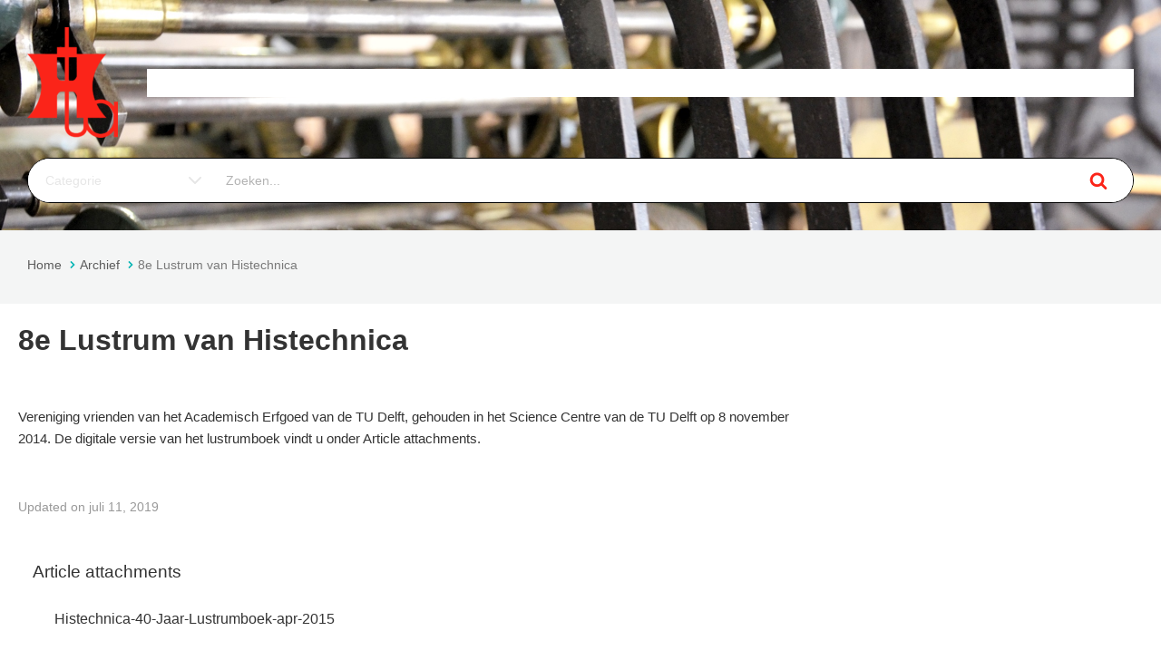

--- FILE ---
content_type: text/html; charset=UTF-8
request_url: https://histechnica.nl/artikel/8e-lustrum-van-histechnica/
body_size: 15698
content:
<!DOCTYPE html>
<html lang="nl-NL">
<head>
	<meta charset="UTF-8" />
	<meta name="viewport" content="width=device-width, initial-scale=1" />
<meta name='robots' content='max-image-preview:large' />
	<style>img:is([sizes="auto" i], [sizes^="auto," i]) { contain-intrinsic-size: 3000px 1500px }</style>
			<script id="htkb-voting-config">
			window._htkb_fse_voting = window._htkb_fse_voting || {};
			window._htkb_fse_voting.ajaxURL = "https:\/\/histechnica.nl\/wp-admin\/admin-ajax.php";
		</script>
		<title>8e Lustrum van Histechnica &#8211; Histechnica</title>
<link rel="alternate" type="application/rss+xml" title="Histechnica &raquo; feed" href="https://histechnica.nl/feed/" />
<link rel="alternate" type="application/rss+xml" title="Histechnica &raquo; reacties feed" href="https://histechnica.nl/comments/feed/" />
<link rel="alternate" type="application/rss+xml" title="Histechnica &raquo; 8e Lustrum van Histechnica reacties feed" href="https://histechnica.nl/artikel/8e-lustrum-van-histechnica/feed/" />
<script>
window._wpemojiSettings = {"baseUrl":"https:\/\/s.w.org\/images\/core\/emoji\/16.0.1\/72x72\/","ext":".png","svgUrl":"https:\/\/s.w.org\/images\/core\/emoji\/16.0.1\/svg\/","svgExt":".svg","source":{"concatemoji":"https:\/\/histechnica.nl\/wp-includes\/js\/wp-emoji-release.min.js?ver=6.8.3"}};
/*! This file is auto-generated */
!function(s,n){var o,i,e;function c(e){try{var t={supportTests:e,timestamp:(new Date).valueOf()};sessionStorage.setItem(o,JSON.stringify(t))}catch(e){}}function p(e,t,n){e.clearRect(0,0,e.canvas.width,e.canvas.height),e.fillText(t,0,0);var t=new Uint32Array(e.getImageData(0,0,e.canvas.width,e.canvas.height).data),a=(e.clearRect(0,0,e.canvas.width,e.canvas.height),e.fillText(n,0,0),new Uint32Array(e.getImageData(0,0,e.canvas.width,e.canvas.height).data));return t.every(function(e,t){return e===a[t]})}function u(e,t){e.clearRect(0,0,e.canvas.width,e.canvas.height),e.fillText(t,0,0);for(var n=e.getImageData(16,16,1,1),a=0;a<n.data.length;a++)if(0!==n.data[a])return!1;return!0}function f(e,t,n,a){switch(t){case"flag":return n(e,"\ud83c\udff3\ufe0f\u200d\u26a7\ufe0f","\ud83c\udff3\ufe0f\u200b\u26a7\ufe0f")?!1:!n(e,"\ud83c\udde8\ud83c\uddf6","\ud83c\udde8\u200b\ud83c\uddf6")&&!n(e,"\ud83c\udff4\udb40\udc67\udb40\udc62\udb40\udc65\udb40\udc6e\udb40\udc67\udb40\udc7f","\ud83c\udff4\u200b\udb40\udc67\u200b\udb40\udc62\u200b\udb40\udc65\u200b\udb40\udc6e\u200b\udb40\udc67\u200b\udb40\udc7f");case"emoji":return!a(e,"\ud83e\udedf")}return!1}function g(e,t,n,a){var r="undefined"!=typeof WorkerGlobalScope&&self instanceof WorkerGlobalScope?new OffscreenCanvas(300,150):s.createElement("canvas"),o=r.getContext("2d",{willReadFrequently:!0}),i=(o.textBaseline="top",o.font="600 32px Arial",{});return e.forEach(function(e){i[e]=t(o,e,n,a)}),i}function t(e){var t=s.createElement("script");t.src=e,t.defer=!0,s.head.appendChild(t)}"undefined"!=typeof Promise&&(o="wpEmojiSettingsSupports",i=["flag","emoji"],n.supports={everything:!0,everythingExceptFlag:!0},e=new Promise(function(e){s.addEventListener("DOMContentLoaded",e,{once:!0})}),new Promise(function(t){var n=function(){try{var e=JSON.parse(sessionStorage.getItem(o));if("object"==typeof e&&"number"==typeof e.timestamp&&(new Date).valueOf()<e.timestamp+604800&&"object"==typeof e.supportTests)return e.supportTests}catch(e){}return null}();if(!n){if("undefined"!=typeof Worker&&"undefined"!=typeof OffscreenCanvas&&"undefined"!=typeof URL&&URL.createObjectURL&&"undefined"!=typeof Blob)try{var e="postMessage("+g.toString()+"("+[JSON.stringify(i),f.toString(),p.toString(),u.toString()].join(",")+"));",a=new Blob([e],{type:"text/javascript"}),r=new Worker(URL.createObjectURL(a),{name:"wpTestEmojiSupports"});return void(r.onmessage=function(e){c(n=e.data),r.terminate(),t(n)})}catch(e){}c(n=g(i,f,p,u))}t(n)}).then(function(e){for(var t in e)n.supports[t]=e[t],n.supports.everything=n.supports.everything&&n.supports[t],"flag"!==t&&(n.supports.everythingExceptFlag=n.supports.everythingExceptFlag&&n.supports[t]);n.supports.everythingExceptFlag=n.supports.everythingExceptFlag&&!n.supports.flag,n.DOMReady=!1,n.readyCallback=function(){n.DOMReady=!0}}).then(function(){return e}).then(function(){var e;n.supports.everything||(n.readyCallback(),(e=n.source||{}).concatemoji?t(e.concatemoji):e.wpemoji&&e.twemoji&&(t(e.twemoji),t(e.wpemoji)))}))}((window,document),window._wpemojiSettings);
</script>
<link rel='stylesheet' id='wp-block-image-css' href='https://histechnica.nl/wp-includes/blocks/image/style.min.css?ver=6.8.3' media='all' />
<style id='wp-block-image-theme-inline-css'>
:root :where(.wp-block-image figcaption){color:#555;font-size:13px;text-align:center}.is-dark-theme :root :where(.wp-block-image figcaption){color:#ffffffa6}.wp-block-image{margin:0 0 1em}
</style>
<style id='wp-block-navigation-link-inline-css'>
.wp-block-navigation .wp-block-navigation-item__label{overflow-wrap:break-word}.wp-block-navigation .wp-block-navigation-item__description{display:none}.link-ui-tools{border-top:1px solid #f0f0f0;padding:8px}.link-ui-block-inserter{padding-top:8px}.link-ui-block-inserter__back{margin-left:8px;text-transform:uppercase}
</style>
<link rel='stylesheet' id='wp-block-navigation-css' href='https://histechnica.nl/wp-includes/blocks/navigation/style.min.css?ver=6.8.3' media='all' />
<style id='wp-block-group-inline-css'>
.wp-block-group{box-sizing:border-box}:where(.wp-block-group.wp-block-group-is-layout-constrained){position:relative}
</style>
<style id='wp-block-group-theme-inline-css'>
:where(.wp-block-group.has-background){padding:1.25em 2.375em}
</style>
<link rel='stylesheet' id='heroickb-search-style-css' href='https://histechnica.nl/wp-content/plugins/ht-knowledge-base/blocks/v2/build/kb-search-block/style-index.css?ver=0.1.0' media='all' />
<style id='wp-block-template-part-theme-inline-css'>
:root :where(.wp-block-template-part.has-background){margin-bottom:0;margin-top:0;padding:1.25em 2.375em}
</style>
<link rel='stylesheet' id='heroickb-category-breadcrumb-style-css' href='https://histechnica.nl/wp-content/plugins/ht-knowledge-base/blocks/v2/build/ht-kb-category-blocks-breadcrumb/style-index.css?ver=0.1.0' media='all' />
<style id='wp-block-columns-inline-css'>
.wp-block-columns{align-items:normal!important;box-sizing:border-box;display:flex;flex-wrap:wrap!important}@media (min-width:782px){.wp-block-columns{flex-wrap:nowrap!important}}.wp-block-columns.are-vertically-aligned-top{align-items:flex-start}.wp-block-columns.are-vertically-aligned-center{align-items:center}.wp-block-columns.are-vertically-aligned-bottom{align-items:flex-end}@media (max-width:781px){.wp-block-columns:not(.is-not-stacked-on-mobile)>.wp-block-column{flex-basis:100%!important}}@media (min-width:782px){.wp-block-columns:not(.is-not-stacked-on-mobile)>.wp-block-column{flex-basis:0;flex-grow:1}.wp-block-columns:not(.is-not-stacked-on-mobile)>.wp-block-column[style*=flex-basis]{flex-grow:0}}.wp-block-columns.is-not-stacked-on-mobile{flex-wrap:nowrap!important}.wp-block-columns.is-not-stacked-on-mobile>.wp-block-column{flex-basis:0;flex-grow:1}.wp-block-columns.is-not-stacked-on-mobile>.wp-block-column[style*=flex-basis]{flex-grow:0}:where(.wp-block-columns){margin-bottom:1.75em}:where(.wp-block-columns.has-background){padding:1.25em 2.375em}.wp-block-column{flex-grow:1;min-width:0;overflow-wrap:break-word;word-break:break-word}.wp-block-column.is-vertically-aligned-top{align-self:flex-start}.wp-block-column.is-vertically-aligned-center{align-self:center}.wp-block-column.is-vertically-aligned-bottom{align-self:flex-end}.wp-block-column.is-vertically-aligned-stretch{align-self:stretch}.wp-block-column.is-vertically-aligned-bottom,.wp-block-column.is-vertically-aligned-center,.wp-block-column.is-vertically-aligned-top{width:100%}
</style>
<style id='wp-block-post-title-inline-css'>
.wp-block-post-title{box-sizing:border-box;word-break:break-word}.wp-block-post-title :where(a){display:inline-block;font-family:inherit;font-size:inherit;font-style:inherit;font-weight:inherit;letter-spacing:inherit;line-height:inherit;text-decoration:inherit}
</style>
<style id='wp-block-post-featured-image-inline-css'>
.wp-block-post-featured-image{margin-left:0;margin-right:0}.wp-block-post-featured-image a{display:block;height:100%}.wp-block-post-featured-image :where(img){box-sizing:border-box;height:auto;max-width:100%;vertical-align:bottom;width:100%}.wp-block-post-featured-image.alignfull img,.wp-block-post-featured-image.alignwide img{width:100%}.wp-block-post-featured-image .wp-block-post-featured-image__overlay.has-background-dim{background-color:#000;inset:0;position:absolute}.wp-block-post-featured-image{position:relative}.wp-block-post-featured-image .wp-block-post-featured-image__overlay.has-background-gradient{background-color:initial}.wp-block-post-featured-image .wp-block-post-featured-image__overlay.has-background-dim-0{opacity:0}.wp-block-post-featured-image .wp-block-post-featured-image__overlay.has-background-dim-10{opacity:.1}.wp-block-post-featured-image .wp-block-post-featured-image__overlay.has-background-dim-20{opacity:.2}.wp-block-post-featured-image .wp-block-post-featured-image__overlay.has-background-dim-30{opacity:.3}.wp-block-post-featured-image .wp-block-post-featured-image__overlay.has-background-dim-40{opacity:.4}.wp-block-post-featured-image .wp-block-post-featured-image__overlay.has-background-dim-50{opacity:.5}.wp-block-post-featured-image .wp-block-post-featured-image__overlay.has-background-dim-60{opacity:.6}.wp-block-post-featured-image .wp-block-post-featured-image__overlay.has-background-dim-70{opacity:.7}.wp-block-post-featured-image .wp-block-post-featured-image__overlay.has-background-dim-80{opacity:.8}.wp-block-post-featured-image .wp-block-post-featured-image__overlay.has-background-dim-90{opacity:.9}.wp-block-post-featured-image .wp-block-post-featured-image__overlay.has-background-dim-100{opacity:1}.wp-block-post-featured-image:where(.alignleft,.alignright){width:100%}
</style>
<style id='wp-block-paragraph-inline-css'>
.is-small-text{font-size:.875em}.is-regular-text{font-size:1em}.is-large-text{font-size:2.25em}.is-larger-text{font-size:3em}.has-drop-cap:not(:focus):first-letter{float:left;font-size:8.4em;font-style:normal;font-weight:100;line-height:.68;margin:.05em .1em 0 0;text-transform:uppercase}body.rtl .has-drop-cap:not(:focus):first-letter{float:none;margin-left:.1em}p.has-drop-cap.has-background{overflow:hidden}:root :where(p.has-background){padding:1.25em 2.375em}:where(p.has-text-color:not(.has-link-color)) a{color:inherit}p.has-text-align-left[style*="writing-mode:vertical-lr"],p.has-text-align-right[style*="writing-mode:vertical-rl"]{rotate:180deg}
</style>
<style id='wp-block-post-content-inline-css'>
.wp-block-post-content{display:flow-root}
</style>
<style id='knowall-lastupdated-style-inline-css'>
/**
 * Last Updated Block - Styles
 * 
 * Frontend and editor styles for the last updated date block
 * 
 * @package KnowAll
 * @since 2.0.0
 */

.hkb-article__lastupdated {
	display: block;
	font-size: 14px;
	color: #999999;
	margin: 0 0 30px;
}

/* Editor-specific styles */
.editor-styles-wrapper .hkb-article__lastupdated {
	padding: 10px 0;
}

.editor-styles-wrapper .hkb-article__lastupdated em {
	color: #666;
	font-size: 13px;
}


</style>
<style id='wp-block-post-terms-inline-css'>
.wp-block-post-terms{box-sizing:border-box}.wp-block-post-terms .wp-block-post-terms__separator{white-space:pre-wrap}
</style>
<link rel='stylesheet' id='heroickb-feedback-style-css' href='https://histechnica.nl/wp-content/plugins/ht-knowledge-base/blocks/v2/build/kb-feedback-block/style-index.css?ver=0.1.0' media='all' />
<link rel='stylesheet' id='heroickb-attachment-style-css' href='https://histechnica.nl/wp-content/plugins/ht-knowledge-base/blocks/v2/build/kb-attachment-block/style-index.css?ver=0.1.0' media='all' />
<link rel='stylesheet' id='heroickb-article-showcase-style-css' href='https://histechnica.nl/wp-content/plugins/ht-knowledge-base/blocks/v2/build/kb-articles-showcase/style-index.css?ver=0.1.0' media='all' />
<style id='wp-block-comment-template-inline-css'>
.wp-block-comment-template{box-sizing:border-box;list-style:none;margin-bottom:0;max-width:100%;padding:0}.wp-block-comment-template li{clear:both}.wp-block-comment-template ol{list-style:none;margin-bottom:0;max-width:100%;padding-left:2rem}.wp-block-comment-template.alignleft{float:left}.wp-block-comment-template.aligncenter{margin-left:auto;margin-right:auto;width:fit-content}.wp-block-comment-template.alignright{float:right}
</style>
<style id='wp-block-comments-pagination-inline-css'>
.wp-block-comments-pagination>.wp-block-comments-pagination-next,.wp-block-comments-pagination>.wp-block-comments-pagination-numbers,.wp-block-comments-pagination>.wp-block-comments-pagination-previous{font-size:inherit;margin-bottom:.5em;margin-right:.5em}.wp-block-comments-pagination>.wp-block-comments-pagination-next:last-child,.wp-block-comments-pagination>.wp-block-comments-pagination-numbers:last-child,.wp-block-comments-pagination>.wp-block-comments-pagination-previous:last-child{margin-right:0}.wp-block-comments-pagination .wp-block-comments-pagination-previous-arrow{display:inline-block;margin-right:1ch}.wp-block-comments-pagination .wp-block-comments-pagination-previous-arrow:not(.is-arrow-chevron){transform:scaleX(1)}.wp-block-comments-pagination .wp-block-comments-pagination-next-arrow{display:inline-block;margin-left:1ch}.wp-block-comments-pagination .wp-block-comments-pagination-next-arrow:not(.is-arrow-chevron){transform:scaleX(1)}.wp-block-comments-pagination.aligncenter{justify-content:center}
</style>
<style id='wp-block-post-comments-form-inline-css'>
:where(.wp-block-post-comments-form) input:not([type=submit]),:where(.wp-block-post-comments-form) textarea{border:1px solid #949494;font-family:inherit;font-size:1em}:where(.wp-block-post-comments-form) input:where(:not([type=submit]):not([type=checkbox])),:where(.wp-block-post-comments-form) textarea{padding:calc(.667em + 2px)}.wp-block-post-comments-form{box-sizing:border-box}.wp-block-post-comments-form[style*=font-weight] :where(.comment-reply-title){font-weight:inherit}.wp-block-post-comments-form[style*=font-family] :where(.comment-reply-title){font-family:inherit}.wp-block-post-comments-form[class*=-font-size] :where(.comment-reply-title),.wp-block-post-comments-form[style*=font-size] :where(.comment-reply-title){font-size:inherit}.wp-block-post-comments-form[style*=line-height] :where(.comment-reply-title){line-height:inherit}.wp-block-post-comments-form[style*=font-style] :where(.comment-reply-title){font-style:inherit}.wp-block-post-comments-form[style*=letter-spacing] :where(.comment-reply-title){letter-spacing:inherit}.wp-block-post-comments-form :where(input[type=submit]){box-shadow:none;cursor:pointer;display:inline-block;overflow-wrap:break-word;text-align:center}.wp-block-post-comments-form .comment-form input:not([type=submit]):not([type=checkbox]):not([type=hidden]),.wp-block-post-comments-form .comment-form textarea{box-sizing:border-box;display:block;width:100%}.wp-block-post-comments-form .comment-form-author label,.wp-block-post-comments-form .comment-form-email label,.wp-block-post-comments-form .comment-form-url label{display:block;margin-bottom:.25em}.wp-block-post-comments-form .comment-form-cookies-consent{display:flex;gap:.25em}.wp-block-post-comments-form .comment-form-cookies-consent #wp-comment-cookies-consent{margin-top:.35em}.wp-block-post-comments-form .comment-reply-title{margin-bottom:0}.wp-block-post-comments-form .comment-reply-title :where(small){font-size:var(--wp--preset--font-size--medium,smaller);margin-left:.5em}
</style>
<style id='wp-block-buttons-inline-css'>
.wp-block-buttons{box-sizing:border-box}.wp-block-buttons.is-vertical{flex-direction:column}.wp-block-buttons.is-vertical>.wp-block-button:last-child{margin-bottom:0}.wp-block-buttons>.wp-block-button{display:inline-block;margin:0}.wp-block-buttons.is-content-justification-left{justify-content:flex-start}.wp-block-buttons.is-content-justification-left.is-vertical{align-items:flex-start}.wp-block-buttons.is-content-justification-center{justify-content:center}.wp-block-buttons.is-content-justification-center.is-vertical{align-items:center}.wp-block-buttons.is-content-justification-right{justify-content:flex-end}.wp-block-buttons.is-content-justification-right.is-vertical{align-items:flex-end}.wp-block-buttons.is-content-justification-space-between{justify-content:space-between}.wp-block-buttons.aligncenter{text-align:center}.wp-block-buttons:not(.is-content-justification-space-between,.is-content-justification-right,.is-content-justification-left,.is-content-justification-center) .wp-block-button.aligncenter{margin-left:auto;margin-right:auto;width:100%}.wp-block-buttons[style*=text-decoration] .wp-block-button,.wp-block-buttons[style*=text-decoration] .wp-block-button__link{text-decoration:inherit}.wp-block-buttons.has-custom-font-size .wp-block-button__link{font-size:inherit}.wp-block-buttons .wp-block-button__link{width:100%}.wp-block-button.aligncenter{text-align:center}
</style>
<style id='wp-block-button-inline-css'>
.wp-block-button__link{align-content:center;box-sizing:border-box;cursor:pointer;display:inline-block;height:100%;text-align:center;word-break:break-word}.wp-block-button__link.aligncenter{text-align:center}.wp-block-button__link.alignright{text-align:right}:where(.wp-block-button__link){border-radius:9999px;box-shadow:none;padding:calc(.667em + 2px) calc(1.333em + 2px);text-decoration:none}.wp-block-button[style*=text-decoration] .wp-block-button__link{text-decoration:inherit}.wp-block-buttons>.wp-block-button.has-custom-width{max-width:none}.wp-block-buttons>.wp-block-button.has-custom-width .wp-block-button__link{width:100%}.wp-block-buttons>.wp-block-button.has-custom-font-size .wp-block-button__link{font-size:inherit}.wp-block-buttons>.wp-block-button.wp-block-button__width-25{width:calc(25% - var(--wp--style--block-gap, .5em)*.75)}.wp-block-buttons>.wp-block-button.wp-block-button__width-50{width:calc(50% - var(--wp--style--block-gap, .5em)*.5)}.wp-block-buttons>.wp-block-button.wp-block-button__width-75{width:calc(75% - var(--wp--style--block-gap, .5em)*.25)}.wp-block-buttons>.wp-block-button.wp-block-button__width-100{flex-basis:100%;width:100%}.wp-block-buttons.is-vertical>.wp-block-button.wp-block-button__width-25{width:25%}.wp-block-buttons.is-vertical>.wp-block-button.wp-block-button__width-50{width:50%}.wp-block-buttons.is-vertical>.wp-block-button.wp-block-button__width-75{width:75%}.wp-block-button.is-style-squared,.wp-block-button__link.wp-block-button.is-style-squared{border-radius:0}.wp-block-button.no-border-radius,.wp-block-button__link.no-border-radius{border-radius:0!important}:root :where(.wp-block-button .wp-block-button__link.is-style-outline),:root :where(.wp-block-button.is-style-outline>.wp-block-button__link){border:2px solid;padding:.667em 1.333em}:root :where(.wp-block-button .wp-block-button__link.is-style-outline:not(.has-text-color)),:root :where(.wp-block-button.is-style-outline>.wp-block-button__link:not(.has-text-color)){color:currentColor}:root :where(.wp-block-button .wp-block-button__link.is-style-outline:not(.has-background)),:root :where(.wp-block-button.is-style-outline>.wp-block-button__link:not(.has-background)){background-color:initial;background-image:none}
</style>
<style id='wp-block-comments-inline-css'>
.wp-block-post-comments{box-sizing:border-box}.wp-block-post-comments .alignleft{float:left}.wp-block-post-comments .alignright{float:right}.wp-block-post-comments .navigation:after{clear:both;content:"";display:table}.wp-block-post-comments .commentlist{clear:both;list-style:none;margin:0;padding:0}.wp-block-post-comments .commentlist .comment{min-height:2.25em;padding-left:3.25em}.wp-block-post-comments .commentlist .comment p{font-size:1em;line-height:1.8;margin:1em 0}.wp-block-post-comments .commentlist .children{list-style:none;margin:0;padding:0}.wp-block-post-comments .comment-author{line-height:1.5}.wp-block-post-comments .comment-author .avatar{border-radius:1.5em;display:block;float:left;height:2.5em;margin-right:.75em;margin-top:.5em;width:2.5em}.wp-block-post-comments .comment-author cite{font-style:normal}.wp-block-post-comments .comment-meta{font-size:.875em;line-height:1.5}.wp-block-post-comments .comment-meta b{font-weight:400}.wp-block-post-comments .comment-meta .comment-awaiting-moderation{display:block;margin-bottom:1em;margin-top:1em}.wp-block-post-comments .comment-body .commentmetadata{font-size:.875em}.wp-block-post-comments .comment-form-author label,.wp-block-post-comments .comment-form-comment label,.wp-block-post-comments .comment-form-email label,.wp-block-post-comments .comment-form-url label{display:block;margin-bottom:.25em}.wp-block-post-comments .comment-form input:not([type=submit]):not([type=checkbox]),.wp-block-post-comments .comment-form textarea{box-sizing:border-box;display:block;width:100%}.wp-block-post-comments .comment-form-cookies-consent{display:flex;gap:.25em}.wp-block-post-comments .comment-form-cookies-consent #wp-comment-cookies-consent{margin-top:.35em}.wp-block-post-comments .comment-reply-title{margin-bottom:0}.wp-block-post-comments .comment-reply-title :where(small){font-size:var(--wp--preset--font-size--medium,smaller);margin-left:.5em}.wp-block-post-comments .reply{font-size:.875em;margin-bottom:1.4em}.wp-block-post-comments input:not([type=submit]),.wp-block-post-comments textarea{border:1px solid #949494;font-family:inherit;font-size:1em}.wp-block-post-comments input:not([type=submit]):not([type=checkbox]),.wp-block-post-comments textarea{padding:calc(.667em + 2px)}:where(.wp-block-post-comments input[type=submit]){border:none}.wp-block-comments{box-sizing:border-box}
</style>
<style id='wp-emoji-styles-inline-css'>

	img.wp-smiley, img.emoji {
		display: inline !important;
		border: none !important;
		box-shadow: none !important;
		height: 1em !important;
		width: 1em !important;
		margin: 0 0.07em !important;
		vertical-align: -0.1em !important;
		background: none !important;
		padding: 0 !important;
	}
</style>
<link rel='stylesheet' id='wp-block-library-css' href='https://histechnica.nl/wp-includes/css/dist/block-library/common.min.css?ver=6.8.3' media='all' />
<link rel='stylesheet' id='wp-components-css' href='https://histechnica.nl/wp-includes/css/dist/components/style.min.css?ver=6.8.3' media='all' />
<link rel='stylesheet' id='wp-preferences-css' href='https://histechnica.nl/wp-includes/css/dist/preferences/style.min.css?ver=6.8.3' media='all' />
<link rel='stylesheet' id='wp-block-editor-css' href='https://histechnica.nl/wp-includes/css/dist/block-editor/style.min.css?ver=6.8.3' media='all' />
<link rel='stylesheet' id='wp-reusable-blocks-css' href='https://histechnica.nl/wp-includes/css/dist/reusable-blocks/style.min.css?ver=6.8.3' media='all' />
<link rel='stylesheet' id='wp-patterns-css' href='https://histechnica.nl/wp-includes/css/dist/patterns/style.min.css?ver=6.8.3' media='all' />
<link rel='stylesheet' id='wp-editor-css' href='https://histechnica.nl/wp-includes/css/dist/editor/style.min.css?ver=6.8.3' media='all' />
<link rel='stylesheet' id='ht-blocks-modules-styles-css' href='https://histechnica.nl/wp-content/plugins/heroic-blocks/dist/css/ht-blocks-modules-styles.css?ver=1726475243' media='all' />
<link rel='stylesheet' id='ht_toc-style-css-css' href='https://histechnica.nl/wp-content/plugins/heroic-table-of-contents/dist/blocks.style.build.css?ver=1767832589' media='all' />
<style id='global-styles-inline-css'>
:root{--wp--preset--aspect-ratio--square: 1;--wp--preset--aspect-ratio--4-3: 4/3;--wp--preset--aspect-ratio--3-4: 3/4;--wp--preset--aspect-ratio--3-2: 3/2;--wp--preset--aspect-ratio--2-3: 2/3;--wp--preset--aspect-ratio--16-9: 16/9;--wp--preset--aspect-ratio--9-16: 9/16;--wp--preset--color--black: #000000;--wp--preset--color--cyan-bluish-gray: #abb8c3;--wp--preset--color--white: #ffffff;--wp--preset--color--pale-pink: #f78da7;--wp--preset--color--vivid-red: #cf2e2e;--wp--preset--color--luminous-vivid-orange: #ff6900;--wp--preset--color--luminous-vivid-amber: #fcb900;--wp--preset--color--light-green-cyan: #7bdcb5;--wp--preset--color--vivid-green-cyan: #00d084;--wp--preset--color--pale-cyan-blue: #8ed1fc;--wp--preset--color--vivid-cyan-blue: #0693e3;--wp--preset--color--vivid-purple: #9b51e0;--wp--preset--color--primary: #00b4b3;--wp--preset--color--theme-default: #00b4b3;--wp--preset--color--secondary: #f4f5f5;--wp--preset--color--text: #333333;--wp--preset--color--background: #ffffff;--wp--preset--color--light-gray: #f9f9f9;--wp--preset--color--dark-gray: #28303D;--wp--preset--color--gray: #39414D;--wp--preset--color--medium-gray: #666666;--wp--preset--color--blue: #0069e4;--wp--preset--color--purple: #5749a0;--wp--preset--color--orange: #f0644a;--wp--preset--color--green: #46a162;--wp--preset--color--pale-blue: #7994be;--wp--preset--color--primary-hover: #008a89;--wp--preset--color--border: #e6e6e6;--wp--preset--gradient--vivid-cyan-blue-to-vivid-purple: linear-gradient(135deg,rgba(6,147,227,1) 0%,rgb(155,81,224) 100%);--wp--preset--gradient--light-green-cyan-to-vivid-green-cyan: linear-gradient(135deg,rgb(122,220,180) 0%,rgb(0,208,130) 100%);--wp--preset--gradient--luminous-vivid-amber-to-luminous-vivid-orange: linear-gradient(135deg,rgba(252,185,0,1) 0%,rgba(255,105,0,1) 100%);--wp--preset--gradient--luminous-vivid-orange-to-vivid-red: linear-gradient(135deg,rgba(255,105,0,1) 0%,rgb(207,46,46) 100%);--wp--preset--gradient--very-light-gray-to-cyan-bluish-gray: linear-gradient(135deg,rgb(238,238,238) 0%,rgb(169,184,195) 100%);--wp--preset--gradient--cool-to-warm-spectrum: linear-gradient(135deg,rgb(74,234,220) 0%,rgb(151,120,209) 20%,rgb(207,42,186) 40%,rgb(238,44,130) 60%,rgb(251,105,98) 80%,rgb(254,248,76) 100%);--wp--preset--gradient--blush-light-purple: linear-gradient(135deg,rgb(255,206,236) 0%,rgb(152,150,240) 100%);--wp--preset--gradient--blush-bordeaux: linear-gradient(135deg,rgb(254,205,165) 0%,rgb(254,45,45) 50%,rgb(107,0,62) 100%);--wp--preset--gradient--luminous-dusk: linear-gradient(135deg,rgb(255,203,112) 0%,rgb(199,81,192) 50%,rgb(65,88,208) 100%);--wp--preset--gradient--pale-ocean: linear-gradient(135deg,rgb(255,245,203) 0%,rgb(182,227,212) 50%,rgb(51,167,181) 100%);--wp--preset--gradient--electric-grass: linear-gradient(135deg,rgb(202,248,128) 0%,rgb(113,206,126) 100%);--wp--preset--gradient--midnight: linear-gradient(135deg,rgb(2,3,129) 0%,rgb(40,116,252) 100%);--wp--preset--font-size--small: 14px;--wp--preset--font-size--medium: 18px;--wp--preset--font-size--large: 24px;--wp--preset--font-size--x-large: 32px;--wp--preset--font-family--system-font: -apple-system, BlinkMacSystemFont, 'Segoe UI', Roboto, Oxygen-Sans, Ubuntu, Cantarell, 'Helvetica Neue', sans-serif;--wp--preset--spacing--20: 0.44rem;--wp--preset--spacing--30: 0.67rem;--wp--preset--spacing--40: 1rem;--wp--preset--spacing--50: 1.5rem;--wp--preset--spacing--60: 2.25rem;--wp--preset--spacing--70: 3.38rem;--wp--preset--spacing--80: 5.06rem;--wp--preset--shadow--natural: 6px 6px 9px rgba(0, 0, 0, 0.2);--wp--preset--shadow--deep: 12px 12px 50px rgba(0, 0, 0, 0.4);--wp--preset--shadow--sharp: 6px 6px 0px rgba(0, 0, 0, 0.2);--wp--preset--shadow--outlined: 6px 6px 0px -3px rgba(255, 255, 255, 1), 6px 6px rgba(0, 0, 0, 1);--wp--preset--shadow--crisp: 6px 6px 0px rgba(0, 0, 0, 1);}:root { --wp--style--global--content-size: 920px;--wp--style--global--wide-size: 920px; }:where(body) { margin: 0; }.wp-site-blocks > .alignleft { float: left; margin-right: 2em; }.wp-site-blocks > .alignright { float: right; margin-left: 2em; }.wp-site-blocks > .aligncenter { justify-content: center; margin-left: auto; margin-right: auto; }:where(.wp-site-blocks) > * { margin-block-start: 1.5rem; margin-block-end: 0; }:where(.wp-site-blocks) > :first-child { margin-block-start: 0; }:where(.wp-site-blocks) > :last-child { margin-block-end: 0; }:root { --wp--style--block-gap: 1.5rem; }:root :where(.is-layout-flow) > :first-child{margin-block-start: 0;}:root :where(.is-layout-flow) > :last-child{margin-block-end: 0;}:root :where(.is-layout-flow) > *{margin-block-start: 1.5rem;margin-block-end: 0;}:root :where(.is-layout-constrained) > :first-child{margin-block-start: 0;}:root :where(.is-layout-constrained) > :last-child{margin-block-end: 0;}:root :where(.is-layout-constrained) > *{margin-block-start: 1.5rem;margin-block-end: 0;}:root :where(.is-layout-flex){gap: 1.5rem;}:root :where(.is-layout-grid){gap: 1.5rem;}.is-layout-flow > .alignleft{float: left;margin-inline-start: 0;margin-inline-end: 2em;}.is-layout-flow > .alignright{float: right;margin-inline-start: 2em;margin-inline-end: 0;}.is-layout-flow > .aligncenter{margin-left: auto !important;margin-right: auto !important;}.is-layout-constrained > .alignleft{float: left;margin-inline-start: 0;margin-inline-end: 2em;}.is-layout-constrained > .alignright{float: right;margin-inline-start: 2em;margin-inline-end: 0;}.is-layout-constrained > .aligncenter{margin-left: auto !important;margin-right: auto !important;}.is-layout-constrained > :where(:not(.alignleft):not(.alignright):not(.alignfull)){max-width: var(--wp--style--global--content-size);margin-left: auto !important;margin-right: auto !important;}.is-layout-constrained > .alignwide{max-width: var(--wp--style--global--wide-size);}body .is-layout-flex{display: flex;}.is-layout-flex{flex-wrap: wrap;align-items: center;}.is-layout-flex > :is(*, div){margin: 0;}body .is-layout-grid{display: grid;}.is-layout-grid > :is(*, div){margin: 0;}body{background-color: var(--wp--preset--color--background);color: var(--wp--preset--color--text);font-family: var(--wp--preset--font-family--system-font);font-size: 16px;font-weight: 400;line-height: 1.6;padding-top: 0px;padding-right: 0px;padding-bottom: 0px;padding-left: 0px;}a:where(:not(.wp-element-button)){color: #fb2418;text-decoration: underline;}:root :where(a:where(:not(.wp-element-button)):hover){color: var(--wp--preset--color--text);}:root :where(.wp-element-button, .wp-block-button__link){background-color: var(--wp--preset--color--background);border-radius: 99px;border-width: 0;color: #fb2418;font-family: inherit;font-size: inherit;font-weight: bold;line-height: inherit;padding-top: 12px;padding-right: 28px;padding-bottom: 12px;padding-left: 28px;text-decoration: none;}:root :where(.wp-element-button:hover, .wp-block-button__link:hover){background-color: var(--wp--preset--color--primary-hover);}.has-black-color{color: var(--wp--preset--color--black) !important;}.has-cyan-bluish-gray-color{color: var(--wp--preset--color--cyan-bluish-gray) !important;}.has-white-color{color: var(--wp--preset--color--white) !important;}.has-pale-pink-color{color: var(--wp--preset--color--pale-pink) !important;}.has-vivid-red-color{color: var(--wp--preset--color--vivid-red) !important;}.has-luminous-vivid-orange-color{color: var(--wp--preset--color--luminous-vivid-orange) !important;}.has-luminous-vivid-amber-color{color: var(--wp--preset--color--luminous-vivid-amber) !important;}.has-light-green-cyan-color{color: var(--wp--preset--color--light-green-cyan) !important;}.has-vivid-green-cyan-color{color: var(--wp--preset--color--vivid-green-cyan) !important;}.has-pale-cyan-blue-color{color: var(--wp--preset--color--pale-cyan-blue) !important;}.has-vivid-cyan-blue-color{color: var(--wp--preset--color--vivid-cyan-blue) !important;}.has-vivid-purple-color{color: var(--wp--preset--color--vivid-purple) !important;}.has-primary-color{color: var(--wp--preset--color--primary) !important;}.has-theme-default-color{color: var(--wp--preset--color--theme-default) !important;}.has-secondary-color{color: var(--wp--preset--color--secondary) !important;}.has-text-color{color: var(--wp--preset--color--text) !important;}.has-background-color{color: var(--wp--preset--color--background) !important;}.has-light-gray-color{color: var(--wp--preset--color--light-gray) !important;}.has-dark-gray-color{color: var(--wp--preset--color--dark-gray) !important;}.has-gray-color{color: var(--wp--preset--color--gray) !important;}.has-medium-gray-color{color: var(--wp--preset--color--medium-gray) !important;}.has-blue-color{color: var(--wp--preset--color--blue) !important;}.has-purple-color{color: var(--wp--preset--color--purple) !important;}.has-orange-color{color: var(--wp--preset--color--orange) !important;}.has-green-color{color: var(--wp--preset--color--green) !important;}.has-pale-blue-color{color: var(--wp--preset--color--pale-blue) !important;}.has-primary-hover-color{color: var(--wp--preset--color--primary-hover) !important;}.has-border-color{color: var(--wp--preset--color--border) !important;}.has-black-background-color{background-color: var(--wp--preset--color--black) !important;}.has-cyan-bluish-gray-background-color{background-color: var(--wp--preset--color--cyan-bluish-gray) !important;}.has-white-background-color{background-color: var(--wp--preset--color--white) !important;}.has-pale-pink-background-color{background-color: var(--wp--preset--color--pale-pink) !important;}.has-vivid-red-background-color{background-color: var(--wp--preset--color--vivid-red) !important;}.has-luminous-vivid-orange-background-color{background-color: var(--wp--preset--color--luminous-vivid-orange) !important;}.has-luminous-vivid-amber-background-color{background-color: var(--wp--preset--color--luminous-vivid-amber) !important;}.has-light-green-cyan-background-color{background-color: var(--wp--preset--color--light-green-cyan) !important;}.has-vivid-green-cyan-background-color{background-color: var(--wp--preset--color--vivid-green-cyan) !important;}.has-pale-cyan-blue-background-color{background-color: var(--wp--preset--color--pale-cyan-blue) !important;}.has-vivid-cyan-blue-background-color{background-color: var(--wp--preset--color--vivid-cyan-blue) !important;}.has-vivid-purple-background-color{background-color: var(--wp--preset--color--vivid-purple) !important;}.has-primary-background-color{background-color: var(--wp--preset--color--primary) !important;}.has-theme-default-background-color{background-color: var(--wp--preset--color--theme-default) !important;}.has-secondary-background-color{background-color: var(--wp--preset--color--secondary) !important;}.has-text-background-color{background-color: var(--wp--preset--color--text) !important;}.has-background-background-color{background-color: var(--wp--preset--color--background) !important;}.has-light-gray-background-color{background-color: var(--wp--preset--color--light-gray) !important;}.has-dark-gray-background-color{background-color: var(--wp--preset--color--dark-gray) !important;}.has-gray-background-color{background-color: var(--wp--preset--color--gray) !important;}.has-medium-gray-background-color{background-color: var(--wp--preset--color--medium-gray) !important;}.has-blue-background-color{background-color: var(--wp--preset--color--blue) !important;}.has-purple-background-color{background-color: var(--wp--preset--color--purple) !important;}.has-orange-background-color{background-color: var(--wp--preset--color--orange) !important;}.has-green-background-color{background-color: var(--wp--preset--color--green) !important;}.has-pale-blue-background-color{background-color: var(--wp--preset--color--pale-blue) !important;}.has-primary-hover-background-color{background-color: var(--wp--preset--color--primary-hover) !important;}.has-border-background-color{background-color: var(--wp--preset--color--border) !important;}.has-black-border-color{border-color: var(--wp--preset--color--black) !important;}.has-cyan-bluish-gray-border-color{border-color: var(--wp--preset--color--cyan-bluish-gray) !important;}.has-white-border-color{border-color: var(--wp--preset--color--white) !important;}.has-pale-pink-border-color{border-color: var(--wp--preset--color--pale-pink) !important;}.has-vivid-red-border-color{border-color: var(--wp--preset--color--vivid-red) !important;}.has-luminous-vivid-orange-border-color{border-color: var(--wp--preset--color--luminous-vivid-orange) !important;}.has-luminous-vivid-amber-border-color{border-color: var(--wp--preset--color--luminous-vivid-amber) !important;}.has-light-green-cyan-border-color{border-color: var(--wp--preset--color--light-green-cyan) !important;}.has-vivid-green-cyan-border-color{border-color: var(--wp--preset--color--vivid-green-cyan) !important;}.has-pale-cyan-blue-border-color{border-color: var(--wp--preset--color--pale-cyan-blue) !important;}.has-vivid-cyan-blue-border-color{border-color: var(--wp--preset--color--vivid-cyan-blue) !important;}.has-vivid-purple-border-color{border-color: var(--wp--preset--color--vivid-purple) !important;}.has-primary-border-color{border-color: var(--wp--preset--color--primary) !important;}.has-theme-default-border-color{border-color: var(--wp--preset--color--theme-default) !important;}.has-secondary-border-color{border-color: var(--wp--preset--color--secondary) !important;}.has-text-border-color{border-color: var(--wp--preset--color--text) !important;}.has-background-border-color{border-color: var(--wp--preset--color--background) !important;}.has-light-gray-border-color{border-color: var(--wp--preset--color--light-gray) !important;}.has-dark-gray-border-color{border-color: var(--wp--preset--color--dark-gray) !important;}.has-gray-border-color{border-color: var(--wp--preset--color--gray) !important;}.has-medium-gray-border-color{border-color: var(--wp--preset--color--medium-gray) !important;}.has-blue-border-color{border-color: var(--wp--preset--color--blue) !important;}.has-purple-border-color{border-color: var(--wp--preset--color--purple) !important;}.has-orange-border-color{border-color: var(--wp--preset--color--orange) !important;}.has-green-border-color{border-color: var(--wp--preset--color--green) !important;}.has-pale-blue-border-color{border-color: var(--wp--preset--color--pale-blue) !important;}.has-primary-hover-border-color{border-color: var(--wp--preset--color--primary-hover) !important;}.has-border-border-color{border-color: var(--wp--preset--color--border) !important;}.has-vivid-cyan-blue-to-vivid-purple-gradient-background{background: var(--wp--preset--gradient--vivid-cyan-blue-to-vivid-purple) !important;}.has-light-green-cyan-to-vivid-green-cyan-gradient-background{background: var(--wp--preset--gradient--light-green-cyan-to-vivid-green-cyan) !important;}.has-luminous-vivid-amber-to-luminous-vivid-orange-gradient-background{background: var(--wp--preset--gradient--luminous-vivid-amber-to-luminous-vivid-orange) !important;}.has-luminous-vivid-orange-to-vivid-red-gradient-background{background: var(--wp--preset--gradient--luminous-vivid-orange-to-vivid-red) !important;}.has-very-light-gray-to-cyan-bluish-gray-gradient-background{background: var(--wp--preset--gradient--very-light-gray-to-cyan-bluish-gray) !important;}.has-cool-to-warm-spectrum-gradient-background{background: var(--wp--preset--gradient--cool-to-warm-spectrum) !important;}.has-blush-light-purple-gradient-background{background: var(--wp--preset--gradient--blush-light-purple) !important;}.has-blush-bordeaux-gradient-background{background: var(--wp--preset--gradient--blush-bordeaux) !important;}.has-luminous-dusk-gradient-background{background: var(--wp--preset--gradient--luminous-dusk) !important;}.has-pale-ocean-gradient-background{background: var(--wp--preset--gradient--pale-ocean) !important;}.has-electric-grass-gradient-background{background: var(--wp--preset--gradient--electric-grass) !important;}.has-midnight-gradient-background{background: var(--wp--preset--gradient--midnight) !important;}.has-small-font-size{font-size: var(--wp--preset--font-size--small) !important;}.has-medium-font-size{font-size: var(--wp--preset--font-size--medium) !important;}.has-large-font-size{font-size: var(--wp--preset--font-size--large) !important;}.has-x-large-font-size{font-size: var(--wp--preset--font-size--x-large) !important;}.has-system-font-font-family{font-family: var(--wp--preset--font-family--system-font) !important;}
:root :where(.wp-block-group){margin-bottom: 1.5rem;}
:root :where(p){margin-bottom: 1rem;}
</style>
<style id='core-block-supports-inline-css'>
.wp-container-core-navigation-is-layout-9e7ef69e{gap:16px;justify-content:flex-end;}.wp-container-core-group-is-layout-7cbee8e8{flex-wrap:nowrap;justify-content:space-between;}.wp-container-core-group-is-layout-54186c90 > :where(:not(.alignleft):not(.alignright):not(.alignfull)){max-width:920px;margin-left:auto !important;margin-right:auto !important;}.wp-container-core-group-is-layout-54186c90 > .alignwide{max-width:920px;}.wp-container-core-group-is-layout-54186c90 .alignfull{max-width:none;}.wp-container-core-group-is-layout-54186c90 > .alignfull{margin-right:calc(20px * -1);margin-left:calc(20px * -1);}.wp-container-core-columns-is-layout-4a191157{flex-wrap:nowrap;gap:0 20px;}.wp-container-core-group-is-layout-54865651 > :where(:not(.alignleft):not(.alignright):not(.alignfull)){max-width:920px;margin-left:auto !important;margin-right:auto !important;}.wp-container-core-group-is-layout-54865651 > .alignwide{max-width:920px;}.wp-container-core-group-is-layout-54865651 .alignfull{max-width:none;}.wp-container-core-group-is-layout-54865651 > .alignfull{margin-right:calc(20px * -1);margin-left:calc(20px * -1);}.wp-elements-3276853359e250db78ca3a422be89326 a:where(:not(.wp-element-button)){color:var(--wp--preset--color--black);}.wp-container-core-group-is-layout-22d29ec4 > .alignfull{margin-right:calc(20px * -1);margin-left:calc(20px * -1);}.wp-elements-c77ddca413208e47c17546ae67f3a11d a:where(:not(.wp-element-button)){color:#666666;}.wp-elements-c77ddca413208e47c17546ae67f3a11d a:where(:not(.wp-element-button)):hover{color:#666666;}.wp-elements-80201e92b78d39ee23541143437198ef a:where(:not(.wp-element-button)){color:#333333;}.wp-elements-3fc53f26476a486fa5721e9a836dbf28 a:where(:not(.wp-element-button)){color:var(--wp--preset--color--primary);}.wp-elements-3fc53f26476a486fa5721e9a836dbf28 a:where(:not(.wp-element-button)):hover{color:var(--wp--preset--color--primary-hover);}.wp-container-core-group-is-layout-1e3f5dd9 > .alignfull{margin-right:calc(30px * -1);margin-left:calc(30px * -1);}.wp-container-core-columns-is-layout-f0342b05{flex-wrap:nowrap;}.wp-container-core-group-is-layout-b068c7c3 > :where(:not(.alignleft):not(.alignright):not(.alignfull)){max-width:920px;margin-left:auto !important;margin-right:auto !important;}.wp-container-core-group-is-layout-b068c7c3 > .alignwide{max-width:920px;}.wp-container-core-group-is-layout-b068c7c3 .alignfull{max-width:none;}.wp-container-core-group-is-layout-b068c7c3 > .alignfull{margin-right:calc(15px * -1);margin-left:calc(15px * -1);}.wp-elements-e007fe6ef45ef27bf5c8f2137170e23a a:where(:not(.wp-element-button)){color:#999999;}.wp-elements-e007fe6ef45ef27bf5c8f2137170e23a a:where(:not(.wp-element-button)):hover{color:#999999;}.wp-container-core-navigation-is-layout-d445cf74{justify-content:flex-end;}.wp-container-core-group-is-layout-b585a4aa{justify-content:space-between;}.wp-container-core-group-is-layout-91e02578 > :where(:not(.alignleft):not(.alignright):not(.alignfull)){max-width:920px;margin-left:auto !important;margin-right:auto !important;}.wp-container-core-group-is-layout-91e02578 > .alignwide{max-width:920px;}.wp-container-core-group-is-layout-91e02578 .alignfull{max-width:none;}.wp-container-core-group-is-layout-91e02578 > .alignfull{margin-right:calc(20px * -1);margin-left:calc(20px * -1);}
</style>
<style id='wp-block-template-skip-link-inline-css'>

		.skip-link.screen-reader-text {
			border: 0;
			clip-path: inset(50%);
			height: 1px;
			margin: -1px;
			overflow: hidden;
			padding: 0;
			position: absolute !important;
			width: 1px;
			word-wrap: normal !important;
		}

		.skip-link.screen-reader-text:focus {
			background-color: #eee;
			clip-path: none;
			color: #444;
			display: block;
			font-size: 1em;
			height: auto;
			left: 5px;
			line-height: normal;
			padding: 15px 23px 14px;
			text-decoration: none;
			top: 5px;
			width: auto;
			z-index: 100000;
		}
</style>
<link rel='stylesheet' id='ht-theme-style-css' href='https://histechnica.nl/wp-content/themes/knowall/css/style.css?ver=6.8.3' media='all' />
<link rel='stylesheet' id='ht-childtheme-style-css' href='https://histechnica.nl/wp-content/themes/knowall-child/style.css?ver=6.8.3' media='all' />
<style id='wp-block-library-theme-inline-css'>
.wp-block-audio :where(figcaption){color:#555;font-size:13px;text-align:center}.is-dark-theme .wp-block-audio :where(figcaption){color:#ffffffa6}.wp-block-audio{margin:0 0 1em}.wp-block-code{border:1px solid #ccc;border-radius:4px;font-family:Menlo,Consolas,monaco,monospace;padding:.8em 1em}.wp-block-embed :where(figcaption){color:#555;font-size:13px;text-align:center}.is-dark-theme .wp-block-embed :where(figcaption){color:#ffffffa6}.wp-block-embed{margin:0 0 1em}.blocks-gallery-caption{color:#555;font-size:13px;text-align:center}.is-dark-theme .blocks-gallery-caption{color:#ffffffa6}:root :where(.wp-block-image figcaption){color:#555;font-size:13px;text-align:center}.is-dark-theme :root :where(.wp-block-image figcaption){color:#ffffffa6}.wp-block-image{margin:0 0 1em}.wp-block-pullquote{border-bottom:4px solid;border-top:4px solid;color:currentColor;margin-bottom:1.75em}.wp-block-pullquote cite,.wp-block-pullquote footer,.wp-block-pullquote__citation{color:currentColor;font-size:.8125em;font-style:normal;text-transform:uppercase}.wp-block-quote{border-left:.25em solid;margin:0 0 1.75em;padding-left:1em}.wp-block-quote cite,.wp-block-quote footer{color:currentColor;font-size:.8125em;font-style:normal;position:relative}.wp-block-quote:where(.has-text-align-right){border-left:none;border-right:.25em solid;padding-left:0;padding-right:1em}.wp-block-quote:where(.has-text-align-center){border:none;padding-left:0}.wp-block-quote.is-large,.wp-block-quote.is-style-large,.wp-block-quote:where(.is-style-plain){border:none}.wp-block-search .wp-block-search__label{font-weight:700}.wp-block-search__button{border:1px solid #ccc;padding:.375em .625em}:where(.wp-block-group.has-background){padding:1.25em 2.375em}.wp-block-separator.has-css-opacity{opacity:.4}.wp-block-separator{border:none;border-bottom:2px solid;margin-left:auto;margin-right:auto}.wp-block-separator.has-alpha-channel-opacity{opacity:1}.wp-block-separator:not(.is-style-wide):not(.is-style-dots){width:100px}.wp-block-separator.has-background:not(.is-style-dots){border-bottom:none;height:1px}.wp-block-separator.has-background:not(.is-style-wide):not(.is-style-dots){height:2px}.wp-block-table{margin:0 0 1em}.wp-block-table td,.wp-block-table th{word-break:normal}.wp-block-table :where(figcaption){color:#555;font-size:13px;text-align:center}.is-dark-theme .wp-block-table :where(figcaption){color:#ffffffa6}.wp-block-video :where(figcaption){color:#555;font-size:13px;text-align:center}.is-dark-theme .wp-block-video :where(figcaption){color:#ffffffa6}.wp-block-video{margin:0 0 1em}:root :where(.wp-block-template-part.has-background){margin-bottom:0;margin-top:0;padding:1.25em 2.375em}
</style>
<link rel='stylesheet' id='knowall-block-styles-css' href='https://histechnica.nl/wp-content/themes/knowall/css/style-blocks.css?ver=2.0.4' media='all' />
<script src="https://histechnica.nl/wp-content/plugins/ht-knowledge-base/blocks/v2/build/kb-search-block/view.js?ver=45827176c3fc1593e5a6" id="heroickb-search-view-script-js" defer data-wp-strategy="defer"></script>
<script src="https://histechnica.nl/wp-content/plugins/ht-knowledge-base/blocks/v2/build/kb-feedback-block/view.js?ver=bd6f9fb282d1a9f44c1a" id="heroickb-feedback-view-script-js" defer data-wp-strategy="defer"></script>
<script src="https://histechnica.nl/wp-includes/js/jquery/jquery.min.js?ver=3.7.1" id="jquery-core-js"></script>
<script src="https://histechnica.nl/wp-includes/js/jquery/jquery-migrate.min.js?ver=3.4.1" id="jquery-migrate-js"></script>
<link rel="https://api.w.org/" href="https://histechnica.nl/wp-json/" /><link rel="alternate" title="JSON" type="application/json" href="https://histechnica.nl/wp-json/wp/v2/ht-kb/626" /><link rel="EditURI" type="application/rsd+xml" title="RSD" href="https://histechnica.nl/xmlrpc.php?rsd" />
<meta name="generator" content="WordPress 6.8.3" />
<link rel="canonical" href="https://histechnica.nl/artikel/8e-lustrum-van-histechnica/" />
<link rel='shortlink' href='https://histechnica.nl/?p=626' />
<link rel="alternate" title="oEmbed (JSON)" type="application/json+oembed" href="https://histechnica.nl/wp-json/oembed/1.0/embed?url=https%3A%2F%2Fhistechnica.nl%2Fartikel%2F8e-lustrum-van-histechnica%2F" />
<link rel="alternate" title="oEmbed (XML)" type="text/xml+oembed" href="https://histechnica.nl/wp-json/oembed/1.0/embed?url=https%3A%2F%2Fhistechnica.nl%2Fartikel%2F8e-lustrum-van-histechnica%2F&#038;format=xml" />
<!-- HKB CSS Variables --><style>:root {--hkb-main-container-width: 1200px;--hkb-link-color: #2358a1;--hkb-link-color-hover: #2861b0;--hkb-header-style-bg: #2358a1;--hkb-header-style-graddir: 90deg;--hkb-header-style-grad1: #2358a1;--hkb-header-style-grad2: #2358a1;--hkb-header-text-color: #ffffff;}</style><meta name="generator" content="Heroic Knowledge Base v4.3.0" />
<meta name="generator" content="KnowAll Child Theme v2.0.4" />
<script type="importmap" id="wp-importmap">
{"imports":{"@wordpress\/interactivity":"https:\/\/histechnica.nl\/wp-includes\/js\/dist\/script-modules\/interactivity\/index.min.js?ver=55aebb6e0a16726baffb"}}
</script>
<script type="module" src="https://histechnica.nl/wp-includes/js/dist/script-modules/block-library/navigation/view.min.js?ver=61572d447d60c0aa5240" id="@wordpress/block-library/navigation/view-js-module"></script>
<link rel="modulepreload" href="https://histechnica.nl/wp-includes/js/dist/script-modules/interactivity/index.min.js?ver=55aebb6e0a16726baffb" id="@wordpress/interactivity-js-modulepreload"><style id="kirki-inline-styles">.nav-header > ul > li.menu-item-has-children > a::after {background-image: url("data:image/svg+xml,%3Csvg xmlns='http://www.w3.org/2000/svg' viewBox='0 0 34.1 19' fill='%23ffffff'%3E%3Cpath d='M17 19c-0.5 0-1-0.2-1.4-0.6L0.6 3.4c-0.8-0.8-0.8-2 0-2.8 0.8-0.8 2-0.8 2.8 0L17 14.2 30.7 0.6c0.8-0.8 2-0.8 2.8 0 0.8 0.8 0.8 2 0 2.8L18.4 18.4C18 18.8 17.5 19 17 19z'/%3E%3C/svg%3E");}.ht-container, .ht-sitecontainer--boxed { max-width: 1000px }.hkb_widget_toc ol li.active > a { background: rgba( 251 ,36, 25, 0.8); }</style></head>

<body class="wp-singular ht_kb-template-default single single-ht_kb postid-626 single-format-standard wp-embed-responsive wp-theme-knowall wp-child-theme-knowall-child ht-kb ht-fse-mode ht-full-fse">

<div class="wp-site-blocks"><header class="wp-block-template-part">
<div class="wp-block-group site-header-banner has-primary-background-color has-background is-layout-constrained wp-container-core-group-is-layout-54186c90 wp-block-group-is-layout-constrained" style="margin-top:0;margin-bottom:0;padding-top:25px;padding-right:20px;padding-bottom:25px;padding-left:20px;background-image:url(&#039;https://histechnica.nl/wp-content/uploads/2019/05/Onbekend.jpg&#039;);background-size:cover;">
<div class="wp-block-group is-horizontal is-content-justification-space-between is-nowrap is-layout-flex wp-container-core-group-is-layout-7cbee8e8 wp-block-group-is-layout-flex">
<figure class="wp-block-image size-full site-logo"><a href="/"><img decoding="async" width="100" height="122" src="https://histechnica.nl/wp-content/uploads/2019/03/logo-rood-e1551456326858.png" alt="" class="wp-image-45"/></a></figure>


<nav class="has-text-color has-background-color is-responsive items-justified-right wp-block-navigation is-content-justification-right is-layout-flex wp-container-core-navigation-is-layout-9e7ef69e wp-block-navigation-is-layout-flex" aria-label="KnowAll Navigation Menu" 
		 data-wp-interactive="core/navigation" data-wp-context='{"overlayOpenedBy":{"click":false,"hover":false,"focus":false},"type":"overlay","roleAttribute":"","ariaLabel":"Menu"}'><button aria-haspopup="dialog" aria-label="Menu openen" class="wp-block-navigation__responsive-container-open" 
				data-wp-on-async--click="actions.openMenuOnClick"
				data-wp-on--keydown="actions.handleMenuKeydown"
			><svg width="24" height="24" xmlns="http://www.w3.org/2000/svg" viewBox="0 0 24 24"><path d="M5 5v1.5h14V5H5zm0 7.8h14v-1.5H5v1.5zM5 19h14v-1.5H5V19z" /></svg></button>
				<div class="wp-block-navigation__responsive-container  has-text-color has-black-color has-background has-white-background-color"  id="modal-1" 
				data-wp-class--has-modal-open="state.isMenuOpen"
				data-wp-class--is-menu-open="state.isMenuOpen"
				data-wp-watch="callbacks.initMenu"
				data-wp-on--keydown="actions.handleMenuKeydown"
				data-wp-on-async--focusout="actions.handleMenuFocusout"
				tabindex="-1"
			>
					<div class="wp-block-navigation__responsive-close" tabindex="-1">
						<div class="wp-block-navigation__responsive-dialog" 
				data-wp-bind--aria-modal="state.ariaModal"
				data-wp-bind--aria-label="state.ariaLabel"
				data-wp-bind--role="state.roleAttribute"
			>
							<button aria-label="Menu sluiten" class="wp-block-navigation__responsive-container-close" 
				data-wp-on-async--click="actions.closeMenuOnClick"
			><svg xmlns="http://www.w3.org/2000/svg" viewBox="0 0 24 24" width="24" height="24" aria-hidden="true" focusable="false"><path d="m13.06 12 6.47-6.47-1.06-1.06L12 10.94 5.53 4.47 4.47 5.53 10.94 12l-6.47 6.47 1.06 1.06L12 13.06l6.47 6.47 1.06-1.06L13.06 12Z"></path></svg></button>
							<div class="wp-block-navigation__responsive-container-content" 
				data-wp-watch="callbacks.focusFirstElement"
			 id="modal-1-content">
								<ul class="wp-block-navigation__container has-text-color has-background-color is-responsive items-justified-right wp-block-navigation"><li data-wp-context="{ &quot;submenuOpenedBy&quot;: { &quot;click&quot;: false, &quot;hover&quot;: false, &quot;focus&quot;: false }, &quot;type&quot;: &quot;submenu&quot;, &quot;modal&quot;: null }" data-wp-interactive="core/navigation" data-wp-on--focusout="actions.handleMenuFocusout" data-wp-on--keydown="actions.handleMenuKeydown" data-wp-on-async--mouseenter="actions.openMenuOnHover" data-wp-on-async--mouseleave="actions.closeMenuOnHover" data-wp-watch="callbacks.initMenu" tabindex="-1" class="wp-block-navigation-item has-child open-on-hover-click wp-block-navigation-submenu"><a class="wp-block-navigation-item__content" href="https://histechnica.nl/over/"><span class="wp-block-navigation-item__label">Over</span></a><button data-wp-bind--aria-expanded="state.isMenuOpen" data-wp-on-async--click="actions.toggleMenuOnClick" aria-label="Over submenu" class="wp-block-navigation__submenu-icon wp-block-navigation-submenu__toggle" ><svg xmlns="http://www.w3.org/2000/svg" width="12" height="12" viewBox="0 0 12 12" fill="none" aria-hidden="true" focusable="false"><path d="M1.50002 4L6.00002 8L10.5 4" stroke-width="1.5"></path></svg></button><ul data-wp-on-async--focus="actions.openMenuOnFocus" class="wp-block-navigation__submenu-container has-text-color has-black-color has-background has-white-background-color wp-block-navigation-submenu"><li class=" wp-block-navigation-item wp-block-navigation-link"><a class="wp-block-navigation-item__content"  href="https://histechnica.nl/privacy-policy/"><span class="wp-block-navigation-item__label">Privacy Statement</span></a></li></ul></li><li class=" wp-block-navigation-item wp-block-navigation-link"><a class="wp-block-navigation-item__content"  href="https://histechnica.nl/lidmaatschap/"><span class="wp-block-navigation-item__label">Lidmaatschap</span></a></li><li class=" wp-block-navigation-item wp-block-navigation-link"><a class="wp-block-navigation-item__content"  href="https://histechnica.nl/contact/"><span class="wp-block-navigation-item__label">Contact</span></a></li></ul>
							</div>
						</div>
					</div>
				</div></nav></div>


<style>
    .wp-block-heroickb-search input:focus,
    .wp-block-heroickb-search select:focus,
    .wp-block-heroickb-search button:focus {
        outline: none !important;
        box-shadow: none !important;
        border-color: transparent !important;
    }
</style>
<div style="background-color:#ffffff; border-color:#000000;border-radius:30px;border-style:solid;border-width:1px;" class="wp-block-heroickb-search has-background has-small-font-size has-border-color" style="width: 100%; box-sizing: border-box;">
    <div class="heroickb-sb-inputwrapper" style="background-color: #ffffff;border-radius: 30px;width: 100%; box-sizing: border-box;">
                            <div class="select-container" style="position: relative;">
                <select class="heroickb-sb-inputwrapper__select" style="border: none; border-style: none; background-color: transparent; appearance: none; -webkit-appearance: none; -moz-appearance: none; text-indent: 1px; text-overflow: ''; background-image: none; padding: 6px 40px 6px 10px;">
                    <option value="" style="color: #333333; background-color: #ffffff;">Categorie</option><option value="2|archief" style="color: #333333; background-color: #ffffff;">Archief</option><option value="22|archief-studiereizen" style="color: #333333; background-color: #ffffff;">Archief studiereizen</option><option value="21|archief-voordrachten" style="color: #333333; background-color: #ffffff;">Archief voordrachten</option><option value="4|artikelen" style="color: #333333; background-color: #ffffff;">Artikelen/interviews</option><option value="73|interviews" style="color: #333333; background-color: #ffffff;">Interviews</option><option value="3|studiereizen" style="color: #333333; background-color: #ffffff;">Studiereizen</option><option value="5|voordrachten" style="color: #333333; background-color: #ffffff;">Voordrachten</option>                </select>
                
                                <div style="position: absolute; right: 16px; top: 50%; transform: translateY(-50%); pointer-events: none;">
                    <svg width="16" height="16" viewBox="0 0 16 16" xmlns="http://www.w3.org/2000/svg" style="display: block;">
        <path fill="currentColor" d="M8 12a1 1 0 0 1-.707-.293l-6-6a1 1 0 0 1 1.414-1.414L8 9.586l5.293-5.293a1 1 0 1 1 1.414 1.414l-6 6A1 1 0 0 1 8 12Z"></path>
    </svg>                </div>
                            </div>
                
        <input type="text" placeholder="Zoeken..." 
               class="heroickb-sb-inputwrapper__input" 
               style="padding: 6px 10px; flex: 1; border: none; background-color: transparent;" />
               
        <input type="hidden" value="3" class="kb-search-trigger-length"/>
        <input type="hidden" value="https://histechnica.nl" class="kb-search-home-url"/>
        <input type="hidden" value="0" class="kb-search-icon-display"/>
        <input type="hidden" value="0" class="kb-search-excerpt-display"/>
        <input type="hidden" value="" class="kb-search-text-color"/>
        <input type="hidden" value="#ffffff" class="kb-search-background-color"/>
        <input type="hidden" value="a381d3b83d" class="kb-search-nonce"/>
                
                    <button class="heroickb-sb-inputwrapper__btn" style="background-color: transparent; color: ; display: flex; align-items: center; justify-content: center; border: none; cursor: pointer; padding: 0; width: 60px;">
                <svg class="heroickb-site-search__icon" viewBox="0 0 1792 1792" xmlns="http://www.w3.org/2000/svg">
    <path style="fill:#fb2418" d="M1216 832q0-185-131.5-316.5t-316.5-131.5-316.5 131.5-131.5 316.5 131.5 316.5 316.5 131.5 316.5-131.5 131.5-316.5zm512 832q0 52-38 90t-90 38q-54 0-90-38l-343-342q-179 124-399 124-143 0-273.5-55.5t-225-150-150-225-55.5-273.5 55.5-273.5 150-225 225-150 273.5-55.5 273.5 55.5 225 150 150 225 55.5 273.5q0 220-124 399l343 343q37 37 37 90z"></path>
</svg>            </button>
                
            </div>
    
    <div class="heroickb-sb">
        <div id="heroickb-search-696cd509e069c" 
             class="heroickb-searchresults" 
             style=" background-color: #ffffff;">
        </div>
    </div>
</div>

</div>
</header>

<header class="wp-block-template-part">
<div class="wp-block-group ht-pageheader-block has-secondary-background-color has-background is-layout-constrained wp-container-core-group-is-layout-54865651 wp-block-group-is-layout-constrained" style="margin-top:0;margin-bottom:0;padding-top:15px;padding-right:20px;padding-bottom:15px;padding-left:20px">
<div class="wp-block-columns are-vertically-aligned-center is-layout-flex wp-container-core-columns-is-layout-4a191157 wp-block-columns-is-layout-flex" style="margin-top:0;margin-bottom:0;padding-top:0;padding-bottom:0">
<div class="wp-block-column is-vertically-aligned-center is-layout-flow wp-block-column-is-layout-flow">

	<section class="wp-block-heroickb-category-breadcrumb has-small-font-size">
		<div id="kb-breadcrumb-9905" class="">
			<div class="heroickb-breadcrumb-wrap ">
															<nav aria-label="Breadcrumb">
							<ol class="heroickb-breadcrumb" itemscope itemtype="https://schema.org/BreadcrumbList">
																	<li itemprop="itemListElement" itemscope itemtype="https://schema.org/ListItem">
																					<a itemprop="item" href="https://histechnica.nl/artikel/">
												<span itemprop="name">Home</span>
											</a>
																				<meta itemprop="position" content="1" />
									</li>
																	<li itemprop="itemListElement" itemscope itemtype="https://schema.org/ListItem">
																					<a itemprop="item" href="https://histechnica.nl/categorie/archief/">
												<span itemprop="name">Archief</span>
											</a>
																				<meta itemprop="position" content="2" />
									</li>
																	<li itemprop="itemListElement" itemscope itemtype="https://schema.org/ListItem">
																					<span itemprop="name" aria-current="page">8e Lustrum van Histechnica</span>
											<meta itemprop="item" content="https://histechnica.nl/artikel/8e-lustrum-van-histechnica/" />
																				<meta itemprop="position" content="3" />
									</li>
															</ol>
						</nav>
												</div>
		</div>
	</section>
</div>



<div class="wp-block-column is-vertically-aligned-center is-layout-flow wp-block-column-is-layout-flow" style="flex-basis:330px"></div>
</div>
</div>
</header>


<div class="wp-block-group is-layout-constrained wp-container-core-group-is-layout-b068c7c3 wp-block-group-is-layout-constrained" style="padding-top:20px;padding-right:15px;padding-bottom:60px;padding-left:15px">
<div class="wp-block-columns are-vertically-aligned-top is-layout-flex wp-container-core-columns-is-layout-f0342b05 wp-block-columns-is-layout-flex" style="margin-top:0;margin-bottom:0">
<div class="wp-block-column is-vertically-aligned-top is-layout-flow wp-block-column-is-layout-flow" style="flex-basis:70%"><h1 style="font-style:normal;font-weight:600;line-height:1.3; margin-bottom:20px;" class="has-link-color wp-elements-3276853359e250db78ca3a422be89326 wp-block-post-title has-text-color has-black-color has-large-font-size">8e Lustrum van Histechnica</h1>




<div class="wp-block-group ht-mobile-toc has-background has-secondary-background-color is-layout-constrained wp-container-core-group-is-layout-22d29ec4 wp-block-group-is-layout-constrained" style="margin-bottom:20px;padding-top:20px;padding-right:20px;padding-bottom:20px;padding-left:20px">
<div class="wp-block-ht-block-toc is-style-rounded htoc htoc--position-wide toc-list-style-plain" data-htoc-state="expanded" data-htoc-scrollspy="true" data-htoc-auto-collapse="true" data-htoc-mapping-headers="[false,true,true,true,true,true]" style="--kb-toc-font-size:14px;--kb-toc-title-font-size:16px"><span class="htoc__title"><span class="ht_toc_title">Contents</span></span><div class="htoc__itemswrap"><ul class="ht_toc_list"></ul></div></div>
</div>


<div style="font-size:15px;line-height:1.6; margin-bottom:30px;" class="entry-content wp-block-post-content is-layout-flow wp-block-post-content-is-layout-flow">
<p>Vereniging vrienden van het Academisch Erfgoed van de TU Delft, gehouden in het Science Centre van de TU Delft op 8 november 2014. De digitale versie van het lustrumboek vindt u onder Article attachments.</p>
</div>

<div style="margin-bottom:30px;" class="hkb-article__lastupdated wp-block-knowall-lastupdated" itemprop="dateModified">Updated on juli 11, 2019</div>


<div class="wp-block-group hkb-article-tags is-layout-constrained wp-block-group-is-layout-constrained" style="margin-bottom:30px"></div>



<div class="wp-block-group is-layout-constrained wp-block-group-is-layout-constrained" style="margin-bottom:30px"><script>
    document.addEventListener('DOMContentLoaded', function() {
        window._htkb_fse_voting = {
            ajaxURL: 'https://histechnica.nl/wp-admin/admin-ajax.php'
        }
    });
</script>

</div>



<div class="wp-block-group is-layout-constrained wp-block-group-is-layout-constrained" style="margin-bottom:30px">	
<div class="wp-block-heroickb-attachment">
<section class="heroickb-article-attachments">
	<div class="heroickb-article-attachments__title">Article attachments</div>
	<ul class="heroickb-article-attachments__list">
				
											<li class="heroickb-article-attachments__item">
					<a class="heroickb-article-attachments__link" href="https://histechnica.nl/wp-content/uploads/2019/07/Histechnica-40-Jaar-Lustrumboek-apr-2015.pdf">Histechnica-40-Jaar-Lustrumboek-apr-2015</a>
				</li>
					

			</ul>
</section>
</div>
</div>



<div class="wp-block-group hkb-article-related is-layout-constrained wp-block-group-is-layout-constrained">
<p class="hkb-section-title has-text-color has-link-color wp-elements-80201e92b78d39ee23541143437198ef" style="margin-top:0;margin-bottom:15px;font-size:18px;font-style:normal;font-weight:600">Related Articles</p>



<div class="wp-elements-3fc53f26476a486fa5721e9a836dbf28 wp-block-heroickb-article-showcase has-text-color has-contrast-color has-small-font-size">
			<div class="heroickb-article-widget has-custom-link-color has-hover-color" style="--article-link-color: var(--wp--preset--color--primary); --article-hover-color: var(--wp--preset--color--primary-hover);">
<ul class="heroickb-article-widget-list">
									<li class="heroickb-article-widget-list_item">
						
						<a href="https://histechnica.nl/artikel/histechnica-nieuws-een-terugblik-2/" class="heroickb-article-link" style="color: var(--wp--preset--color--primary);">
														<span class="heroickb-article-widget-list__entry-icon">
								<svg 
									xmlns="http://www.w3.org/2000/svg" 
									viewBox="0 0 384 512"
									class="heroickb-article-icon"
									style="fill: currentColor; height: 1em; width: 1em; display: inline-block; vertical-align: middle;"
								>
									<path d="M288 248v28c0 6.6-5.4 12-12 12H108c-6.6 0-12-5.4-12-12v-28c0-6.6 5.4-12 12-12h168c6.6 0 12 5.4 12 12zm-12 72H108c-6.6 0-12 5.4-12 12v28c0 6.6 5.4 12 12 12h168c6.6 0 12-5.4 12-12v-28c0-6.6-5.4-12-12-12zm108-188.1V464c0 26.5-21.5 48-48 48H48c-26.5 0-48-21.5-48-48V48C0 21.5 21.5 0 48 0h204.1C264.8 0 277 5.1 286 14.1L369.9 98c9 8.9 14.1 21.2 14.1 33.9zm-128-80V128h76.1L256 51.9zM336 464V176H232c-13.3 0-24-10.7-24-24V48H48v416h288z" />
								</svg>
							</span>
														<span class="heroickb-article-widget-list__entry-title">Histechnica Nieuws: een terugblik (2)</span>
						</a>
					</li>
										<li class="heroickb-article-widget-list_item">
						
						<a href="https://histechnica.nl/artikel/histechnica-nieuws-een-terugblik/" class="heroickb-article-link" style="color: var(--wp--preset--color--primary);">
														<span class="heroickb-article-widget-list__entry-icon">
								<svg 
									xmlns="http://www.w3.org/2000/svg" 
									viewBox="0 0 384 512"
									class="heroickb-article-icon"
									style="fill: currentColor; height: 1em; width: 1em; display: inline-block; vertical-align: middle;"
								>
									<path d="M288 248v28c0 6.6-5.4 12-12 12H108c-6.6 0-12-5.4-12-12v-28c0-6.6 5.4-12 12-12h168c6.6 0 12 5.4 12 12zm-12 72H108c-6.6 0-12 5.4-12 12v28c0 6.6 5.4 12 12 12h168c6.6 0 12-5.4 12-12v-28c0-6.6-5.4-12-12-12zm108-188.1V464c0 26.5-21.5 48-48 48H48c-26.5 0-48-21.5-48-48V48C0 21.5 21.5 0 48 0h204.1C264.8 0 277 5.1 286 14.1L369.9 98c9 8.9 14.1 21.2 14.1 33.9zm-128-80V128h76.1L256 51.9zM336 464V176H232c-13.3 0-24-10.7-24-24V48H48v416h288z" />
								</svg>
							</span>
														<span class="heroickb-article-widget-list__entry-title">Histechnica Nieuws: een terugblik (1)</span>
						</a>
					</li>
										<li class="heroickb-article-widget-list_item">
						
						<a href="https://histechnica.nl/artikel/leestip-nieuw-boek-onder-de-vleugels-van-gottingen/" class="heroickb-article-link" style="color: var(--wp--preset--color--primary);">
														<span class="heroickb-article-widget-list__entry-icon">
								<svg 
									xmlns="http://www.w3.org/2000/svg" 
									viewBox="0 0 384 512"
									class="heroickb-article-icon"
									style="fill: currentColor; height: 1em; width: 1em; display: inline-block; vertical-align: middle;"
								>
									<path d="M288 248v28c0 6.6-5.4 12-12 12H108c-6.6 0-12-5.4-12-12v-28c0-6.6 5.4-12 12-12h168c6.6 0 12 5.4 12 12zm-12 72H108c-6.6 0-12 5.4-12 12v28c0 6.6 5.4 12 12 12h168c6.6 0 12-5.4 12-12v-28c0-6.6-5.4-12-12-12zm108-188.1V464c0 26.5-21.5 48-48 48H48c-26.5 0-48-21.5-48-48V48C0 21.5 21.5 0 48 0h204.1C264.8 0 277 5.1 286 14.1L369.9 98c9 8.9 14.1 21.2 14.1 33.9zm-128-80V128h76.1L256 51.9zM336 464V176H232c-13.3 0-24-10.7-24-24V48H48v416h288z" />
								</svg>
							</span>
														<span class="heroickb-article-widget-list__entry-title">Leestip: nieuw boek &#8220;Onder de vleugels van Göttingen&#8221;</span>
						</a>
					</li>
										<li class="heroickb-article-widget-list_item">
						
						<a href="https://histechnica.nl/artikel/brief-bestuur-14-april-2020/" class="heroickb-article-link" style="color: var(--wp--preset--color--primary);">
														<span class="heroickb-article-widget-list__entry-icon">
								<svg 
									xmlns="http://www.w3.org/2000/svg" 
									viewBox="0 0 384 512"
									class="heroickb-article-icon"
									style="fill: currentColor; height: 1em; width: 1em; display: inline-block; vertical-align: middle;"
								>
									<path d="M288 248v28c0 6.6-5.4 12-12 12H108c-6.6 0-12-5.4-12-12v-28c0-6.6 5.4-12 12-12h168c6.6 0 12 5.4 12 12zm-12 72H108c-6.6 0-12 5.4-12 12v28c0 6.6 5.4 12 12 12h168c6.6 0 12-5.4 12-12v-28c0-6.6-5.4-12-12-12zm108-188.1V464c0 26.5-21.5 48-48 48H48c-26.5 0-48-21.5-48-48V48C0 21.5 21.5 0 48 0h204.1C264.8 0 277 5.1 286 14.1L369.9 98c9 8.9 14.1 21.2 14.1 33.9zm-128-80V128h76.1L256 51.9zM336 464V176H232c-13.3 0-24-10.7-24-24V48H48v416h288z" />
								</svg>
							</span>
														<span class="heroickb-article-widget-list__entry-title">Brief bestuur 14 april 2020</span>
						</a>
					</li>
										<li class="heroickb-article-widget-list_item">
						
						<a href="https://histechnica.nl/artikel/technisch-verleden-kan-onze-creativiteit-levend-houden/" class="heroickb-article-link" style="color: var(--wp--preset--color--primary);">
														<span class="heroickb-article-widget-list__entry-icon">
								<svg 
									xmlns="http://www.w3.org/2000/svg" 
									viewBox="0 0 384 512"
									class="heroickb-article-icon"
									style="fill: currentColor; height: 1em; width: 1em; display: inline-block; vertical-align: middle;"
								>
									<path d="M288 248v28c0 6.6-5.4 12-12 12H108c-6.6 0-12-5.4-12-12v-28c0-6.6 5.4-12 12-12h168c6.6 0 12 5.4 12 12zm-12 72H108c-6.6 0-12 5.4-12 12v28c0 6.6 5.4 12 12 12h168c6.6 0 12-5.4 12-12v-28c0-6.6-5.4-12-12-12zm108-188.1V464c0 26.5-21.5 48-48 48H48c-26.5 0-48-21.5-48-48V48C0 21.5 21.5 0 48 0h204.1C264.8 0 277 5.1 286 14.1L369.9 98c9 8.9 14.1 21.2 14.1 33.9zm-128-80V128h76.1L256 51.9zM336 464V176H232c-13.3 0-24-10.7-24-24V48H48v416h288z" />
								</svg>
							</span>
														<span class="heroickb-article-widget-list__entry-title">Technisch verleden kan onze creativiteit levend houden</span>
						</a>
					</li>
								</ul>
		</div>
		
</div></div>



<div class="wp-block-group hkb-comments-section is-layout-constrained wp-block-group-is-layout-constrained" style="margin-bottom:30px">
<div class="wp-block-comments ht-commentslist">





	<div id="respond" style="margin-top:0px;" class="comment-respond wp-block-post-comments-form">
		<h3 id="reply-title" class="comment-reply-title">Geef een reactie <small><a rel="nofollow" id="cancel-comment-reply-link" href="/artikel/8e-lustrum-van-histechnica/#respond" style="display:none;">Reactie annuleren</a></small></h3><p class="must-log-in">Je moet <a href="https://histechnica.nl/wp-login.php?redirect_to=https%3A%2F%2Fhistechnica.nl%2Fartikel%2F8e-lustrum-van-histechnica%2F"> ingelogd zijn op</a> om een reactie te plaatsen.</p>	</div><!-- #respond -->
	</div>
</div>
</div>



<div class="wp-block-column is-vertically-aligned-top sticky-sidebar is-layout-flow wp-block-column-is-layout-flow" style="flex-basis:30%">
<div class="wp-block-group is-layout-constrained wp-block-group-is-layout-constrained">
<div class="wp-block-group has-background has-secondary-background-color is-layout-constrained wp-container-core-group-is-layout-1e3f5dd9 wp-block-group-is-layout-constrained" style="margin-bottom:20px;padding-top:30px;padding-right:30px;padding-bottom:30px;padding-left:30px">
<div class="wp-block-ht-block-toc is-style-rounded htoc htoc--position-wide toc-list-style-plain" data-htoc-state="expanded" data-htoc-scrollspy="true" data-htoc-auto-collapse="true" data-htoc-mapping-headers="[false,true,true,true,true,true]" style="--kb-toc-font-size:14px;--kb-toc-title-font-size:16px"><span class="htoc__title"><span class="ht_toc_title">Contents</span></span><div class="htoc__itemswrap"><ul class="ht_toc_list"></ul></div></div>
</div>
</div>
</div>
</div>
</div>


<footer class="wp-block-template-part">
<div class="wp-block-group site-footer-content has-secondary-background-color has-background is-layout-constrained wp-container-core-group-is-layout-91e02578 wp-block-group-is-layout-constrained" style="margin-top:0;margin-bottom:0;padding-top:30px;padding-right:20px;padding-bottom:30px;padding-left:20px">
<div class="wp-block-group is-content-justification-space-between is-layout-flex wp-container-core-group-is-layout-b585a4aa wp-block-group-is-layout-flex">
<p class="site-footer__copyright" style="font-size:14px"> Copyright Histechnica</p>


<nav style="font-size:14px;" class="items-justified-right wp-elements-e007fe6ef45ef27bf5c8f2137170e23a wp-block-navigation is-content-justification-right is-layout-flex wp-container-core-navigation-is-layout-d445cf74 wp-block-navigation-is-layout-flex" aria-label="KnowAll Navigation Menu 2"><ul style="font-size:14px;" class="wp-block-navigation__container items-justified-right wp-elements-e007fe6ef45ef27bf5c8f2137170e23a wp-block-navigation"><li data-wp-context="{ &quot;submenuOpenedBy&quot;: { &quot;click&quot;: false, &quot;hover&quot;: false, &quot;focus&quot;: false }, &quot;type&quot;: &quot;submenu&quot;, &quot;modal&quot;: null }" data-wp-interactive="core/navigation" data-wp-on--focusout="actions.handleMenuFocusout" data-wp-on--keydown="actions.handleMenuKeydown" data-wp-on-async--mouseenter="actions.openMenuOnHover" data-wp-on-async--mouseleave="actions.closeMenuOnHover" data-wp-watch="callbacks.initMenu" tabindex="-1" style="font-size: 14px;" class="wp-block-navigation-item has-child open-on-hover-click  menu-item menu-item-type-post_type menu-item-object-page wp-block-navigation-submenu"><a class="wp-block-navigation-item__content" href="https://histechnica.nl/over/" title=""><span class="wp-block-navigation-item__label">Over</span></a><button data-wp-bind--aria-expanded="state.isMenuOpen" data-wp-on-async--click="actions.toggleMenuOnClick" aria-label="Over submenu" class="wp-block-navigation__submenu-icon wp-block-navigation-submenu__toggle" ><svg xmlns="http://www.w3.org/2000/svg" width="12" height="12" viewBox="0 0 12 12" fill="none" aria-hidden="true" focusable="false"><path d="M1.50002 4L6.00002 8L10.5 4" stroke-width="1.5"></path></svg></button><ul data-wp-on-async--focus="actions.openMenuOnFocus" class="wp-block-navigation__submenu-container  menu-item menu-item-type-post_type menu-item-object-page wp-block-navigation-submenu"><li style="font-size: 14px;" class=" wp-block-navigation-item  menu-item menu-item-type-post_type menu-item-object-page menu-item-privacy-policy wp-block-navigation-link"><a class="wp-block-navigation-item__content"  href="https://histechnica.nl/privacy-policy/" title=""><span class="wp-block-navigation-item__label">Privacy Statement</span></a></li></ul></li><li style="font-size: 14px;" class=" wp-block-navigation-item  menu-item menu-item-type-post_type menu-item-object-page wp-block-navigation-link"><a class="wp-block-navigation-item__content"  href="https://histechnica.nl/lidmaatschap/" title=""><span class="wp-block-navigation-item__label">Lidmaatschap</span></a></li><li style="font-size: 14px;" class=" wp-block-navigation-item  menu-item menu-item-type-post_type menu-item-object-page wp-block-navigation-link"><a class="wp-block-navigation-item__content"  href="https://histechnica.nl/contact/" title=""><span class="wp-block-navigation-item__label">Contact</span></a></li></ul></nav></div>
</div>
</footer></div>
<script type="speculationrules">
{"prefetch":[{"source":"document","where":{"and":[{"href_matches":"\/*"},{"not":{"href_matches":["\/wp-*.php","\/wp-admin\/*","\/wp-content\/uploads\/*","\/wp-content\/*","\/wp-content\/plugins\/*","\/wp-content\/themes\/knowall-child\/*","\/wp-content\/themes\/knowall\/*","\/*\\?(.+)"]}},{"not":{"selector_matches":"a[rel~=\"nofollow\"]"}},{"not":{"selector_matches":".no-prefetch, .no-prefetch a"}}]},"eagerness":"conservative"}]}
</script>
<script src="https://histechnica.nl/wp-includes/js/comment-reply.min.js?ver=6.8.3" id="comment-reply-js" async data-wp-strategy="async"></script>
<script src="https://histechnica.nl/wp-content/plugins/heroic-blocks/dist/js/ht-blocks-frontend.js?ver=1726475243" id="ht-blocks-frontend-js"></script>
<script src="https://histechnica.nl/wp-content/plugins/heroic-table-of-contents/dist/script.min.js?ver=1767832589" id="ht_toc-script-js-js"></script>
<script id="wp-block-template-skip-link-js-after">
	( function() {
		var skipLinkTarget = document.querySelector( 'main' ),
			sibling,
			skipLinkTargetID,
			skipLink;

		// Early exit if a skip-link target can't be located.
		if ( ! skipLinkTarget ) {
			return;
		}

		/*
		 * Get the site wrapper.
		 * The skip-link will be injected in the beginning of it.
		 */
		sibling = document.querySelector( '.wp-site-blocks' );

		// Early exit if the root element was not found.
		if ( ! sibling ) {
			return;
		}

		// Get the skip-link target's ID, and generate one if it doesn't exist.
		skipLinkTargetID = skipLinkTarget.id;
		if ( ! skipLinkTargetID ) {
			skipLinkTargetID = 'wp--skip-link--target';
			skipLinkTarget.id = skipLinkTargetID;
		}

		// Create the skip link.
		skipLink = document.createElement( 'a' );
		skipLink.classList.add( 'skip-link', 'screen-reader-text' );
		skipLink.id = 'wp-skip-link';
		skipLink.href = '#' + skipLinkTargetID;
		skipLink.innerText = 'Ga naar de inhoud';

		// Inject the skip link.
		sibling.parentElement.insertBefore( skipLink, sibling );
	}() );
	
</script>
<script src="https://histechnica.nl/wp-content/themes/knowall/js/js.min.js?ver=6.8.3" id="ht_theme_js-js"></script>
<script id="scrollspy-js-extra">
var scrollspyCustomValues = {"offset":"0"};
</script>
<script src="https://histechnica.nl/wp-content/themes/knowall/js/scrollspy.js?ver=6.8.3" id="scrollspy-js"></script>
</body>
</html>


--- FILE ---
content_type: text/css
request_url: https://histechnica.nl/wp-content/plugins/ht-knowledge-base/blocks/v2/build/ht-kb-category-blocks-breadcrumb/style-index.css?ver=0.1.0
body_size: 470
content:
.wp-block-heroickb-category-breadcrumb{margin:0;padding:0;margin-block-start:0 !important}.wp-block-heroickb-category-breadcrumb .heroickb-breadcrumb-wrap{overflow:hidden;box-sizing:border-box;width:100%}@media(max-width: 768px){.wp-block-heroickb-category-breadcrumb .heroickb-breadcrumb-wrap:hover,.wp-block-heroickb-category-breadcrumb .heroickb-breadcrumb-wrap:focus-within{overflow-x:auto}}.wp-block-heroickb-category-breadcrumb .heroickb-breadcrumb-wrap nav:not(:last-child){margin-bottom:.5rem}.wp-block-heroickb-category-breadcrumb .heroickb-breadcrumb-wrap .heroickb-breadcrumb{display:flex;flex-wrap:nowrap;list-style:none;margin:0;padding:0;color:inherit;min-width:-moz-max-content;min-width:max-content;white-space:nowrap}.wp-block-heroickb-category-breadcrumb .heroickb-breadcrumb-wrap .heroickb-breadcrumb li{padding:0;margin:0;display:inline-flex;align-items:center;font-size:inherit;line-height:1.2;border:none;background:none;box-shadow:none;white-space:nowrap}.wp-block-heroickb-category-breadcrumb .heroickb-breadcrumb-wrap .heroickb-breadcrumb li a{margin-right:.4rem;text-decoration:none;color:inherit;display:inline-block;border:none;background:none;box-shadow:none;padding:0;white-space:nowrap}.wp-block-heroickb-category-breadcrumb .heroickb-breadcrumb-wrap .heroickb-breadcrumb li a:hover{text-decoration:underline;border:none;background:none;box-shadow:none}.wp-block-heroickb-category-breadcrumb .heroickb-breadcrumb-wrap .heroickb-breadcrumb li a:focus{outline:1px dotted currentColor;outline-offset:2px}.wp-block-heroickb-category-breadcrumb .heroickb-breadcrumb-wrap .heroickb-breadcrumb li span{color:inherit;font-size:inherit;line-height:1.2;white-space:nowrap}.wp-block-heroickb-category-breadcrumb .heroickb-breadcrumb-wrap .heroickb-breadcrumb li:not(:last-child)::after{content:"›";margin:0 .4rem 0 0;color:inherit;font-size:inherit;border:none;background:none;box-shadow:none}.wp-block-heroickb-category-breadcrumb .heroickb-breadcrumb-wrap .heroickb-breadcrumb li:last-child span[aria-current=page]{color:inherit;font-weight:inherit}body .wp-block-heroickb-category-breadcrumb .heroickb-breadcrumb-wrap .heroickb-breadcrumb li{border:none;background:none;box-shadow:none}body .wp-block-heroickb-category-breadcrumb .heroickb-breadcrumb-wrap .heroickb-breadcrumb li a{border:none;background:none;box-shadow:none;padding:0;margin-right:.4rem}body .wp-block-heroickb-category-breadcrumb .heroickb-breadcrumb-wrap .heroickb-breadcrumb li a:hover{border:none;background:none;box-shadow:none}body .wp-block-heroickb-category-breadcrumb .heroickb-breadcrumb-wrap .heroickb-breadcrumb li::after{border:none;background:none;box-shadow:none}.wp-block-heroickb-category-breadcrumb.has-link-color .heroickb-breadcrumb-wrap .heroickb-breadcrumb li a{color:var(--wp--style--color--link, currentColor)}.wp-block-heroickb-category-breadcrumb.has-link-color .heroickb-breadcrumb-wrap .heroickb-breadcrumb li a:hover{color:var(--wp--style--color--link, currentColor);opacity:.8}.wp-block-heroickb-category-breadcrumb.has-link-color .heroickb-breadcrumb-wrap .heroickb-breadcrumb li:not(:last-child)::after{color:var(--wp--style--color--link, currentColor)}.wp-block-heroickb-category-breadcrumb.has-link-color .heroickb-breadcrumb-wrap .heroickb-breadcrumb li:last-child span[aria-current=page]{color:var(--wp--style--color--link, currentColor)}.wp-block-heroickb-category-breadcrumb .heroickb-breadcrumb-wrap .heroickb-breadcrumb li a:hover{color:var(--wp--custom--link--hover-color, var(--wp--style--color--link, currentColor))}


--- FILE ---
content_type: text/css
request_url: https://histechnica.nl/wp-content/themes/knowall-child/style.css?ver=6.8.3
body_size: 307
content:
/*
Theme Name:     KnowAll Child Theme
Theme URI: 		http://herothemes.com/
Description:    Child theme for KnowAll 
Author: 		HeroThemes
Author URI: 	http://herothemes.com
Template:       knowall
Version:        1.0.0
*/

/* ------- Insert custom styles below this line ------- */

.hkb-category.hkb-category--boxed:hover {
	-moz-transition: background 0.4s ease-in-out;
	-o-transition: background 0.4s ease-in-out;
	-webkit-transition: background 0.4s ease-in-out;
	-ms-transition: background 0.4s ease-in-out;
	transition: background 0.4s ease-in-out;
	background: #ccc;
	margin: 0 0 20px;
	border-radius: 5px;
}

.hkb-category.hkb-category--boxed:not(.hkb-category--witharticles) .hkb-category__link:hover {
      background: #ccc; }

@media screen and (min-width: 768px) {
    
.nav-header > ul > li > a {
	background: rgba(255, 0, 0, 0.5); }
.nav-header > ul > li:hover > a {
	background: rgba(0, 0, 0, 0.2); }
	
}

--- FILE ---
content_type: text/css
request_url: https://histechnica.nl/wp-content/themes/knowall/css/style-blocks.css?ver=2.0.4
body_size: 9983
content:
/**
 * FSE Block Styles for KnowAll Theme
 * Ensures FSE blocks match legacy template styling
 */

/* Article Tags Styling */
.hkb-article-tags {
    font-size: 14px;
    color: #999999;
}

.hkb-article-tags .wp-block-post-terms {
    margin: 0;
    padding: 0;
    list-style: none;
}

.hkb-article-tags .wp-block-post-terms__prefix {
    font-size: 14px;
    color: #999999;
}

.hkb-article-tags .wp-block-post-terms a {
    display: inline-block;
    padding: 5px 10px;
    line-height: 1;
    margin: 0 5px 5px 0;
    background: var(--wp--preset--color--secondary, #f4f5f5);
    color: #666666;
    font-size: 13px;
    text-decoration: none;
    border-radius: 99px;
    transition: all 0.1s ease-in-out;
}

.hkb-article-tags .wp-block-post-terms a:hover {
    background: var(--wp--preset--color--border, #e6e7e7);
    color: #666666;
}

.hkb-article-tags .wp-block-post-terms a:first-child {
    margin-left: 5px;
}

.hkb-article-related {
    margin-block-start: 0 !important;
}
.wp-block-heroickb-article-showcase {
    margin-block-start: 0 !important;
}

/* Related articles - single article page */
body.single-ht_kb .hkb-article-related .heroickb-article-widget-list__entry-title,
body.single-ht_kb .heroickb-article-widget-list__entry-title {
    text-decoration: underline !important;
}

/* Comments Section Styling */
.hkb-comments-section {
    padding-top: 0px;
    margin-block-start: 0px !important;
}

@media print {
    .hkb-comments-section {
        display: none;
    }
}

.ht-commentslist .wp-block-comments-title {
    font-weight: 600;
    color: #333;
    padding-bottom: 10px;
}

.ht-commentslist .wp-block-comment-template {
    list-style: none;
    margin: 0;
    padding: 0;
}

/* Individual Comment Styling */
.ht-comment {
    margin-bottom: 30px !important;
}

.ht-comment__header {
    display: flex;
    flex-wrap: nowrap;
    align-items: flex-start;
    gap: 20px;
}

.ht-comment__authoravatar img {
    border-radius: 50%;
}

.ht-comment__author {
    flex: 1;
}

.ht-comment__authorname {
    color: #333;
    margin: 0 0 8px 0;
}

.ht-comment__authorname a {
    text-decoration: none;
}

.ht-comment__time {
    margin: 0 0 5px 0;
}

.ht-comment__time a {
    text-decoration: none;
}

.ht-comment__actions a {
    display: inline-block;
    text-decoration: none;
    line-height: 1;
}

.ht-comment__actions .comment-edit-link::after {
    content: '\00b7';
    margin: 0 3px 0 8px;
    color: #999;
    position: relative;
    top: -1px;
    font-weight: bold;
}

.ht-comment__content {
    overflow-wrap: break-word;
    word-wrap: break-word;
}

.ht-comment__content p {
    margin: 0 0 20px;
}

.ht-comment__content p:last-child {
    margin-bottom: 0;
}

/* Comment Moderation Notice */
.wp-block-comment .comment-awaiting-moderation {
    background: #f3f8fb;
    padding: 16px 20px;
    margin: 0 0 18px;
    font-size: 15px;
    border-radius: 5px;
}

/* Comment Pagination */
.wp-block-comments-pagination {
    margin-top: 30px;
}

.wp-block-comments-pagination a {
    text-decoration: none;
}

/* Comment Form Styling */
.wp-block-post-comments-form {
    margin-top: 30px;
}

.wp-block-post-comments-form .comment-form-comment {
    margin-bottom: 20px;
}

.wp-block-post-comments-form .comment-reply-title {
    font-weight: 600;
    margin: 0 0 20px;
    color: #333;
    font-size: 22px;
    line-height: 1.3;
    padding: 0 0 10px;
    border-bottom: 1px solid #e6e6e6;
}

.wp-block-post-comments-form .logged-in-as {
    margin: 0 0 20px;
    font-size: 15px;
}

.wp-block-post-comments-form input[type="text"],
.wp-block-post-comments-form input[type="email"],
.wp-block-post-comments-form input[type="url"],
.wp-block-post-comments-form textarea {
    width: 100%;
    max-width: 100%;
}

.wp-block-post-comments-form .required {
    color: red;
}

/* Nested Comments (Replies) */
.wp-block-comment-template .children {
    list-style: none;
    padding-left: 40px;
    margin-top: 20px;
}

@media screen and (min-width: 480px) {
    .wp-block-comment-template .children {
        padding-left: 80px;
    }
}

/* Hide comments if empty */
.wp-block-comments:empty,
.hkb-comments-section:has(.wp-block-comments:empty) {
    display: none;
}

/* Basic Block Alignment & Layout */

.alignfull {
    width: 100%;
    max-width: 100%;
}

.wp-block {
    max-width: 100%;
    box-sizing: border-box;
}

/* Container Padding - Match Legacy .ht-container
   Legacy has 15px on mobile, 20px on 480px+ */
@media screen and (min-width: 480px) {
    .wp-block-group[style*="padding-left:15px"] {
        padding-left: 20px !important;
    }
    .wp-block-group[style*="padding-right:15px"] {
        padding-right: 20px !important;
    }
}

/* Widget & Sidebar Styling
   Matches .widget class: background #f4f5f5, padding 30px, border-radius 5px */

/* Base widget-style group blocks */
.wp-block-group.has-background {
    padding: 30px;
}

/* Widget titles - match .widget .widget__title (15px bold, not 18px medium) */
.wp-block-group.has-background .has-medium-font-size.has-black-color,
.wp-block-group.has-background > .wp-block-paragraph.has-medium-font-size:first-child,
.wp-block-group.has-background > p.has-medium-font-size:first-child {
    margin: 0 0 15px !important;
    font-size: 15px !important;
    font-weight: bold !important;
    line-height: 1.3 !important;
}

/* Widget body text - match legacy 14px */
.wp-block-group.has-background .has-small-font-size,
.wp-block-group.has-background p.has-small-font-size {
    font-size: 14px !important;
    line-height: 1.4 !important;
}

/* First element margin reset */
.wp-block-group.has-background > .wp-block-group__inner-container > p:first-of-type,
.wp-block-group.has-background > p:first-of-type,
.wp-block-group.has-background > .wp-block-paragraph:first-child,
.wp-block-group.has-background h1:first-child,
.wp-block-group.has-background h2:first-child,
.wp-block-group.has-background h3:first-child,
.wp-block-group.has-background h4:first-child,
.wp-block-group.has-background h5:first-child,
.wp-block-group.has-background h6:first-child,
.wp-block-group.has-background .wp-block-heading:first-child {
    margin-top: 0;
}

/* Paragraph spacing in widgets */
.wp-block-group.has-background p {
    margin: 0 0 1em;
}

.wp-block-group.has-background p:last-child {
    margin-bottom: 0;
}

/* List styling in widgets - match legacy (exclude navigation) */
.wp-block-group.has-background ul:not(.wp-block-navigation__container),
.wp-block-group.has-background ol:not(.wp-block-navigation__container) {
    padding: 0;
    list-style-position: inside;
}

.wp-block-group.has-background ul:not(.wp-block-navigation__container) li,
.wp-block-group.has-background ol:not(.wp-block-navigation__container) li {
    margin: 0 0 5px;
}

.wp-block-group.has-background ul:not(.wp-block-navigation__container) li:last-child,
.wp-block-group.has-background ol:not(.wp-block-navigation__container) li:last-child {
    margin-bottom: 0;
}

/* Template part spacing */
.wp-block-template-part .wp-block-group.has-background {
    margin: 0 0 20px;
}

.wp-block-template-part .wp-block-group.has-background:last-child {
    margin-bottom: 0;
}

/* Article List Styling
   Matches .hkb-articlemini: 17px titles, 15px excerpts, border-bottom */

/* Article titles in query loops */
.wp-block-query .wp-block-post-template .wp-block-post-title {
    font-size: 17px !important;
    font-weight: 600;
    line-height: 1.5;
    margin: 0 0 8px !important;
}

/* Article excerpts */
.wp-block-query .wp-block-post-template .wp-block-post-excerpt {
    font-size: 15px !important;
    line-height: 1.5;
    margin: 0 !important;
}

.wp-block-query .wp-block-post-template .wp-block-post-excerpt p {
    margin: 0 !important;
}

/* Article container spacing - matches .ht-articlelist li */
.wp-block-query .wp-block-post-template > .wp-block-group,
.wp-block-query .wp-block-post-template > article {
    margin-bottom: 22px !important;
    padding-bottom: 0 !important;
    border-bottom: 1px solid #e6e6e6 !important;
    position: relative;
}

.wp-block-query .wp-block-post-template > .wp-block-group:last-child,
.wp-block-query .wp-block-post-template > article:last-child {
    border-bottom: 0 !important;
    padding-bottom: 0 !important;
}

/* Make entire article card clickable - extend title link to cover card */
.wp-block-query .wp-block-post-template .wp-block-post-title a {
    text-decoration: none;
}

.wp-block-query .wp-block-post-template .wp-block-post-title a::before {
    content: '';
    position: absolute;
    top: 0;
    left: 0;
    right: 0;
    bottom: 0;
    z-index: 1;
}

/* Ensure hover effect on title when hovering anywhere on card */
.wp-block-query .wp-block-post-template > .wp-block-group:hover .wp-block-post-title a,
.wp-block-query .wp-block-post-template > article:hover .wp-block-post-title a {
    color: var(--wp--preset--color--primary) !important;
}

/* Remove link from excerpt to avoid conflicts */
.wp-block-query .wp-block-post-template .wp-block-post-excerpt a {
    pointer-events: none;
    color: inherit;
    text-decoration: none;
}

/* Category Header Styling
   Matches .ht-categoryheader: 22px title, 15px description, border-bottom */

.wp-block-heroickb-category-card {
    --heroic-icon-color: currentColor;
}

/* Category Card Styling - Match Legacy .hkb-category
   Title: 18px, #333, line-height 1.25
   Description: 15px, #8a8a8a, line-height 20px */

/* Reset wrapper font-size to prevent inheritance */
.wp-block-heroickb-category-card {
    font-size: 15px !important;
}

/* Category title styling */
.wp-block-heroickb-category-card h4,
.wp-block-heroickb-category-card .heroickb-categories-list__item-post h4,
.wp-block-heroickb-category-card .heroickb-category-card__title,
.wp-block-heroickb-category-card .hkb-category__title {
    font-size: 18px !important;
    line-height: 1.25 !important;
    color: #333 !important;
    margin: 0 !important;
    font-weight: 600 !important;
}

/* Category description styling - add spacing between title and description */
.wp-block-heroickb-category-card .heroickb-categories-list__item-post-excerpt,
.wp-block-heroickb-category-card .heroickb-categories-list__item-post-excerpt-entry,
.wp-block-heroickb-category-card .heroickb-category-card__description,
.wp-block-heroickb-category-card .hkb-category__description {
    font-size: 15px !important;
    line-height: 20px !important;
    color: #8a8a8a !important;
    margin: 2px 0 0 !important;
}


/* Taxonomy Category Header - Match Legacy .ht-categoryheader
   Larger title (22px) for single category display on taxonomy pages */

body.tax-ht_kb_category .wp-block-heroickb-category-card {
    font-size: 15px !important;
    margin-block-start: 0 !important;
}

body.tax-ht_kb_category .wp-block-heroickb-category-card h4,
body.tax-ht_kb_category .wp-block-heroickb-category-card .heroickb-categories-list__item-post h4 {
    font-size: 22px !important;
    line-height: 1.2 !important;
    color: #333 !important;
    margin: 0 !important;
    font-weight: 600 !important;
}

body.tax-ht_kb_category .wp-block-heroickb-category-card .heroickb-categories-list__item-post-excerpt,
body.tax-ht_kb_category .wp-block-heroickb-category-card .heroickb-categories-list__item-post-excerpt-entry {
    font-size: 15px !important;
    line-height: 20px !important;
    color: #8a8a8a !important;
    margin: 2px 0 0 !important;
}


/* Remove pointer cursor on taxonomy header (non-clickable) */
/* Only apply to the current category being viewed (has .heroickb-categories-list__is-category-page) */
/* Sub-categories will remain clickable since they don't have this class */
body.tax-ht_kb_category .wp-block-heroickb-category-card .heroickb-categories-list__item:has(.heroickb-categories-list__is-category-page) {
    pointer-events: none;
    cursor: default;
}

/* Taxonomy Category Mobile Padding Fix - Ensure padding on columns */
@media screen and (max-width: 767px) {
    body.tax-ht_kb_category .wp-block-column {
        padding-left: 0 !important;
        padding-right: 0 !important;
    }
}

@media screen and (min-width: 480px) and (max-width: 767px) {
    body.tax-ht_kb_category .wp-block-column {
        padding-left: 20px !important;
        padding-right: 20px !important;
    }
}

/* Entry Content Typography
   Matches .hkb-article__content with legacy heading, paragraph, and list styles */

/* Article post content container */
.wp-block-post-content {
    font-size: 15px;
    line-height: 1.6;
}

/* Headings in post content - match legacy sizes */
.wp-block-post-content h1,
.wp-block-post-content .wp-block-heading.has-large-font-size {
    font-size: 28px;
    line-height: 1.2;
    margin: 0 0 22px;
    font-weight: bold;
}

@media screen and (min-width: 768px) {
    .wp-block-post-content h1,
    .wp-block-post-content .wp-block-heading.has-large-font-size {
        font-size: 38px;
    }
}

.wp-block-post-content h2 {
    font-size: 28px;
    line-height: 1.2;
    padding-top: 22px;
    margin-bottom: 22px;
    font-weight: bold;
}

@media screen and (min-width: 768px) {
    .wp-block-post-content h2 {
        font-size: 30px;
    }
}

.wp-block-post-content h3 {
    font-size: 20px;
    line-height: 1.3;
    padding-top: 22px;
    margin-bottom: 22px;
    font-weight: bold;
}

.wp-block-post-content h4 {
    font-size: 19px;
    line-height: 1.3;
    padding-top: 22px;
    margin-bottom: 22px;
    font-weight: bold;
}

.wp-block-post-content h5 {
    font-size: 18px;
    line-height: 1.3;
    padding-top: 22px;
    margin-bottom: 22px;
    font-weight: bold;
}

.wp-block-post-content h6 {
    font-size: 17px;
    line-height: 1.25;
    padding-top: 22px;
    margin-bottom: 22px;
    font-weight: bold;
}

/* Paragraphs in post content */
.wp-block-post-content p {
    margin-top: 22px;
    margin-bottom: 22px;
}

/* Lists in post content - match legacy (exclude block-specific lists) */
.wp-block-post-content ul:not(.wp-block-navigation__container):not(.ht_toc_list):not(.htoc__itemswrap):not([class*="heroickb-"]):not([class*="hkb-"]),
.wp-block-post-content .wp-block-list {
    list-style-type: circle;
    margin: 0 0 22px;
    padding: 0 0 0 30px;
}

.wp-block-post-content ul:not(.wp-block-navigation__container):not(.ht_toc_list):not(.htoc__itemswrap):not([class*="heroickb-"]):not([class*="hkb-"]) li,
.wp-block-post-content .wp-block-list li {
    margin: 0 0 10px;
    word-break: break-word;
}

.wp-block-post-content ol:not(.wp-block-navigation__container):not(.ht_toc_list):not(.htoc__itemswrap):not([class*="heroickb-"]):not([class*="hkb-"]) {
    margin: 0 0 22px;
    padding: 0 0 0 30px;
}

.wp-block-post-content ol:not(.wp-block-navigation__container):not(.ht_toc_list):not(.htoc__itemswrap):not([class*="heroickb-"]):not([class*="hkb-"]) li {
    margin: 0 0 10px;
}

/* Blockquotes */
.wp-block-post-content blockquote,
.wp-block-post-content .wp-block-quote {
    padding: 0 0 0 22px;
    margin: 44px 0;
    color: #1a1a1a;
    font-size: 18px;
    line-height: 1.45;
    border-left: 5px solid #e3e4e5;
}

@media screen and (min-width: 768px) {
    .wp-block-post-content blockquote,
    .wp-block-post-content .wp-block-quote {
        padding: 0 0 0 44px;
        font-size: 20px;
    }
}

/* Code blocks */
.wp-block-post-content pre,
.wp-block-post-content .wp-block-code {
    border-radius: 3px;
    background: #f5f5f5;
    border: none;
    padding: 25px;
    margin-bottom: 22px;
    font-size: 14px;
    line-height: 1.4;
    color: #4d4d4d;
    overflow-x: auto;
}

/* Tables */
.wp-block-post-content table {
    border: 1px solid #eaeaea;
    margin: 0 0 22px;
    width: 100%;
    border-spacing: 0;
    border-collapse: collapse;
}

.wp-block-post-content table th,
.wp-block-post-content table td {
    background: #fafafa;
    padding: 4px 8px;
    border: 0;
    border-right: 1px solid #eaeaea;
}

.wp-block-post-content table thead th {
    background: #f2f2f2;
    font-weight: 600;
}

/* Image Alignment - Match legacy _entry-content.scss */

/* Images with alignment classes */
.wp-block-post-content img {
    display: block;
    max-width: 100%;
    height: auto;
}

.wp-block-post-content img.alignleft {
    margin: 0 auto 11px;
}

@media screen and (min-width: 580px) {
    .wp-block-post-content img.alignleft {
        float: left;
        margin-right: 22px;
        margin-left: 0;
    }
}

.wp-block-post-content img.alignright {
    margin: 0 auto 11px;
}

@media screen and (min-width: 580px) {
    .wp-block-post-content img.alignright {
        float: right;
        margin-left: 22px;
        margin-right: 0;
    }
}

.wp-block-post-content img.aligncenter {
    margin: 0 auto 11px;
    display: block;
}

/* Figure elements with alignment classes */
.wp-block-post-content figure {
    margin-left: auto;
    margin-right: auto;
}

.wp-block-post-content figure.alignleft {
    text-align: center;
    margin: 0 auto 11px;
}

@media screen and (min-width: 580px) {
    .wp-block-post-content figure.alignleft {
        text-align: left;
        float: left;
        margin-right: 44px;
        margin-left: 0;
    }
}

.wp-block-post-content figure.alignright {
    text-align: center;
    margin: 0 auto 11px;
}

@media screen and (min-width: 580px) {
    .wp-block-post-content figure.alignright {
        text-align: right;
        float: right;
        margin-left: 44px;
        margin-right: 0;
    }
}

.wp-block-post-content figure.aligncenter {
    text-align: center;
    margin: 0 auto 11px;
}

/* Clear floats after headings with clear:both style */
.wp-block-post-content h2[style*="clear"],
.wp-block-post-content h3[style*="clear"],
.wp-block-post-content h4[style*="clear"],
.wp-block-post-content h5[style*="clear"],
.wp-block-post-content h6[style*="clear"] {
    clear: both;
}

/* Text alignment support */
.wp-block-post-content [style*="text-align: center"],
.wp-block-post-content .has-text-align-center {
    text-align: center;
}

.wp-block-post-content [style*="text-align: left"],
.wp-block-post-content .has-text-align-left {
    text-align: left;
}

.wp-block-post-content [style*="text-align: right"],
.wp-block-post-content .has-text-align-right {
    text-align: right;
}

/* Article Title Styling
   Matches .hkb-article__title: 28-32px depending on screen size */

/* Single article title */
body.single-ht_kb .wp-block-post-title {
    font-size: 28px !important;
    line-height: 1.15;
    margin: 0 0 15px !important;
}

@media screen and (min-width: 480px) {
    body.single-ht_kb .wp-block-post-title {
        font-size: 30px !important;
        line-height: 1.25;
    }
}

@media screen and (min-width: 768px) {
    body.single-ht_kb .wp-block-post-title {
        font-size: 32px !important;
        line-height: 1.3;
        margin: 0 0 30px !important;
    }
}

/* Page Title Styling - Match legacy .hkb-article__title */
body.page .wp-block-post-title,
body.page-template-default .wp-block-post-title {
    font-size: 28px !important;
    line-height: 1.15;
    margin: 0 0 15px !important;
}

@media screen and (min-width: 480px) {
    body.page .wp-block-post-title,
    body.page-template-default .wp-block-post-title {
        font-size: 30px !important;
        line-height: 1.25;
    }
}

@media screen and (min-width: 768px) {
    body.page .wp-block-post-title,
    body.page-template-default .wp-block-post-title {
        font-size: 32px !important;
        line-height: 1.3;
        margin: 0 0 30px !important;
    }
}

/* Related Articles Styling
   Matches .hkb-article-related: 20px title, circle list, 15px text */

/* Related articles section */
.hkb-article-related {
    font-size: 15px;
}

@media print {
    .hkb-article-related {
        display: none;
    }
}

.wp-block-group .wp-block-heading#htoc-related-articles,
.wp-block-group h3#htoc-related-articles,
.hkb-article-related .wp-block-heading {
    font-size: 20px !important;
    margin-bottom: 11px !important;
}

/* Related articles list from showcase block */
.wp-block-heroickb-article-showcase {
    font-size: 15px;
}

.wp-block-heroickb-article-showcase ul {
    list-style: circle;
    list-style-position: inside;
    margin: 0;
    padding: 0;
}

.wp-block-heroickb-article-showcase a {
    text-decoration: none;
}

/* Navigation & Header Styling */

/* Site Logo */
.site-logo,
.wp-block-image.site-logo,
figure.site-logo {
    margin: 0 32px 0 0 !important;
}

.site-logo img,
.wp-block-image.site-logo img,
figure.site-logo img {
    max-width: 187px;
    width: 100%;
    height: auto;
    aspect-ratio: auto 187 / 40;
}

/* Header Banner Container */
.site-header-banner {
    position: relative;
}

@media screen and (min-width: 768px) {
    .site-header-banner {
        padding-top: 30px !important;
        padding-bottom: 30px !important;
        padding-left: 30px !important;
        padding-right: 30px !important;
    }
}

/* Header Inner Flex Container */
.site-header-banner > .wp-block-group {
    display: flex;
    flex-wrap: nowrap;
    align-items: center;
    width: 100%;
}

/* Header Navigation - Desktop */
@media screen and (min-width: 768px) {
    /* Navigation wrapper grows to fill space */
    .site-header-banner .wp-block-navigation {
        flex-grow: 1;
        display: flex;
        justify-content: flex-end;
    }
    
    /* Navigation list container */
    .site-header-banner .wp-block-navigation__container,
    .site-header-banner .wp-block-navigation .wp-block-navigation__container {
        display: flex !important;
        flex-direction: row !important;
        align-items: center !important;
        list-style: none !important;
        margin: 0 !important;
        padding: 0 !important;
    }
    
    /* Navigation items spacing - use margin-left for proper spacing */
    .site-header-banner .wp-block-navigation__container > li,
    .site-header-banner .wp-block-navigation__container > .wp-block-navigation-item {
        margin: 0px !important;
        padding: 0 !important;
        list-style: none !important;
    }
    
    .site-header-banner .wp-block-navigation__container > li:first-child,
    .site-header-banner .wp-block-navigation__container > .wp-block-navigation-item:first-child {
        margin-left: 0 !important;
    }
    
    /* Navigation link styling */
    .site-header-banner .wp-block-navigation-item a,
    .site-header-banner .wp-block-navigation-item .wp-block-navigation-item__content {
        font-size: 15px !important;
        line-height: 1 !important;
        font-weight: normal !important;
        padding: 8px !important;
        border-radius: 5px !important;
        transition: all 0.1s ease-in-out !important;
        white-space: nowrap !important;
        color: #fff !important;
        text-decoration: none !important;
        display: inline-block !important;
    }
    
    .site-header-banner .wp-block-navigation-item a:hover,
    .site-header-banner .wp-block-navigation-item .wp-block-navigation-item__content:hover {
        background: rgba(0, 0, 0, 0.2) !important;
    }
    
    /* Submenu dropdown arrow */
    .site-header-banner .wp-block-navigation-submenu__toggle {
        display: none !important;
    }
    
    /* Hide native submenu icon SVG to prevent double arrows */
    .site-header-banner .wp-block-navigation-submenu .wp-block-navigation__submenu-icon,
    .site-header-banner .wp-block-navigation-submenu svg {
        display: none !important;
    }
    
    /* Add custom arrow via ::after */
    .site-header-banner .wp-block-navigation-submenu > a::after,
    .site-header-banner .wp-block-navigation-submenu > .wp-block-navigation-item__content::after {
        display: inline-block !important;
        margin: 0 0 0 6px !important;
        background-image: url("data:image/svg+xml,%3Csvg xmlns='http://www.w3.org/2000/svg' viewBox='0 0 34.1 19' fill='%23fff' %3E %3Cpath d='M17 19c-0.5 0-1-0.2-1.4-0.6L0.6 3.4c-0.8-0.8-0.8-2 0-2.8 0.8-0.8 2-0.8 2.8 0L17 14.2 30.7 0.6c0.8-0.8 2-0.8 2.8 0 0.8 0.8 0.8 2 0 2.8L18.4 18.4C18 18.8 17.5 19 17 19z'/%3E%3C/svg%3E") !important;
        background-position: center center !important;
        background-repeat: no-repeat !important;
        background-size: 100% !important;
        content: '' !important;
        height: 9px !important;
        width: 9px !important;
    }
    
    /* Submenu dropdown container */
    .site-header-banner .wp-block-navigation__submenu-container {
        background: #fff !important;
        border: none !important;
        border-radius: 4px !important;
        box-shadow: 0 6px 12px rgba(0, 0, 0, 0.18) !important;
        z-index: 99999 !important;
        width: 260px !important;
        padding: 0 !important;
        position: absolute !important;
        top: 50px !important;
        left: 50% !important;
        transform: translateX(-50%) !important;
        opacity: 0 !important;
        max-height: 0 !important;
        visibility: hidden !important;
        overflow: hidden !important;
        transition: opacity 0.15s ease-in-out, max-height 0.5s ease-in-out, visibility 0.15s ease-in-out !important;
    }
    
    /* Show submenu on hover */
    .site-header-banner .wp-block-navigation-submenu:hover > .wp-block-navigation__submenu-container,
    .site-header-banner .wp-block-navigation__submenu-container:hover {
        opacity: 1 !important;
        max-height: 700px !important;
        visibility: visible !important;
        overflow: visible !important;
    }
    
    .site-header-banner .wp-block-navigation-submenu:hover > a,
    .site-header-banner .wp-block-navigation-submenu:hover > .wp-block-navigation-item__content {
        background: rgba(0, 0, 0, 0.2) !important;
    }
    
    /* Bridge area for smooth hover */
    .site-header-banner .wp-block-navigation-submenu::after {
        content: '' !important;
        position: absolute !important;
        top: 100% !important;
        left: 0 !important;
        right: 0 !important;
        height: 20px !important;
        background: transparent !important;
        z-index: 99998 !important;
    }
    
    /* Triangle pointer */
    .site-header-banner .wp-block-navigation__submenu-container::before {
        content: ' ' !important;
        display: block !important;
        position: absolute !important;
        left: 50% !important;
        top: -8px !important;
        margin-left: -4px !important;
        width: 0 !important;
        height: 0 !important;
        border-left: 8px solid transparent !important;
        border-right: 8px solid transparent !important;
        border-bottom: 8px solid #fff !important;
    }
    
    /* Last item dropdown alignment */
    .site-header-banner .wp-block-navigation-item:last-child .wp-block-navigation__submenu-container {
        right: 0 !important;
        left: auto !important;
        transform: translateX(0) !important;
    }
    
    .site-header-banner .wp-block-navigation-item:last-child .wp-block-navigation__submenu-container::before {
        left: 85% !important;
    }
    
    /* Dropdown link styling */
    .site-header-banner .wp-block-navigation__submenu-container .wp-block-navigation-item a,
    .site-header-banner .wp-block-navigation__submenu-container .wp-block-navigation-item .wp-block-navigation-item__content {
        color: #000 !important;
        padding: 8px 16px !important;
        font-size: 14px !important;
        border-radius: 4px !important;
        display: block !important;
    }
    
    .site-header-banner .wp-block-navigation__submenu-container .wp-block-navigation-item:first-child a,
    .site-header-banner .wp-block-navigation__submenu-container .wp-block-navigation-item:first-child .wp-block-navigation-item__content {
        padding-top: 15px !important;
    }
    
    .site-header-banner .wp-block-navigation__submenu-container .wp-block-navigation-item:last-child a,
    .site-header-banner .wp-block-navigation__submenu-container .wp-block-navigation-item:last-child .wp-block-navigation-item__content {
        padding-bottom: 15px !important;
    }
    
    .site-header-banner .wp-block-navigation__submenu-container .wp-block-navigation-item a:hover {
        background: #fafafa !important;
        color: #000 !important;
    }
}

/* Mobile Navigation */
@media screen and (max-width: 767px) {
    /* Hide navigation when closed */
    .site-header-banner .wp-block-navigation__responsive-container:not(.is-menu-open) .wp-block-navigation__responsive-container-content {
        display: none !important;
    }
    
    /* Show navigation when open - multiple selectors for WordPress compatibility */
    .site-header-banner .wp-block-navigation__responsive-container.is-menu-open .wp-block-navigation__responsive-container-content,
    .site-header-banner .wp-block-navigation.is-menu-open .wp-block-navigation__responsive-container-content,
    .site-header-banner .has-modal-open .wp-block-navigation__responsive-container-content {
        display: block !important;
    }
    
    /* Mobile toggle button - hide default WordPress icon, use custom */
    .site-header-banner .wp-block-navigation__responsive-container-open,
    .site-header-banner .wp-block-navigation__responsive-container.is-menu-open .wp-block-navigation__responsive-container-open {
        display: block !important;
        float: right !important;
        border: 0 !important;
        background: none !important;
        outline: none !important;
        cursor: pointer !important;
        padding: 0 !important;
        margin: 0 !important;
        position: relative !important;
        z-index: 100002 !important;
        width: 30px !important;
        height: 30px !important;
        pointer-events: auto !important;
    }
    
    /* Hide WordPress default hamburger SVG */
    .site-header-banner .wp-block-navigation__responsive-container-open svg {
        opacity: 0 !important;
    }
    
    /* Create custom hamburger icon - three horizontal lines */
    .site-header-banner .wp-block-navigation__responsive-container-open::before,
    .site-header-banner .wp-block-navigation__responsive-container-open::after {
        content: '' !important;
        position: absolute !important;
        left: 0 !important;
        width: 30px !important;
        height: 4px !important;
        background: #fff !important;
        border-radius: 3px !important;
        transition: all 0.5s ease-in-out !important;
        display: block !important;
        pointer-events: none !important; /* Let clicks pass through to the button */
    }
    
    /* Top line */
    .site-header-banner .wp-block-navigation__responsive-container-open::before {
        top: 4px !important;
    }
    
    /* Bottom line (with middle line as box-shadow when closed) */
    .site-header-banner .wp-block-navigation__responsive-container-open::after {
        bottom: 4px !important;
        box-shadow: 0 -9px 0 #fff !important;
    }
    
    /* Transform to X when menu is open - multiple selectors for WordPress compatibility */
    .site-header-banner .wp-block-navigation__responsive-container.is-menu-open .wp-block-navigation__responsive-container-open::before,
    .site-header-banner .wp-block-navigation.is-menu-open .wp-block-navigation__responsive-container-open::before,
    .site-header-banner .has-modal-open .wp-block-navigation__responsive-container-open::before,
    .site-header-banner .wp-block-navigation__responsive-container-open.menu-is-open::before {
        top: 13px !important;
        transform: rotate(45deg) !important;
    }
    
    .site-header-banner .wp-block-navigation__responsive-container.is-menu-open .wp-block-navigation__responsive-container-open::after,
    .site-header-banner .wp-block-navigation.is-menu-open .wp-block-navigation__responsive-container-open::after,
    .site-header-banner .has-modal-open .wp-block-navigation__responsive-container-open::after,
    .site-header-banner .wp-block-navigation__responsive-container-open.menu-is-open::after {
        bottom: 13px !important;
        box-shadow: none !important;
        transform: rotate(-45deg) !important;
    }
    
    /* Hide WordPress close button - we use the hamburger toggle instead */
    .site-header-banner .wp-block-navigation__responsive-container-close {
        display: none !important;
    }
    
    /* Mobile navigation block positioning */
    .site-header-banner .wp-block-navigation {
        position: static !important;
    }
    
    /* Mobile menu container when opened - override WordPress core styles */
    .site-header-banner .wp-block-navigation__responsive-container.is-menu-open,
    .site-header-banner .wp-block-navigation.is-menu-open .wp-block-navigation__responsive-container,
    .site-header-banner .has-modal-open .wp-block-navigation__responsive-container {
        display: block !important;
        position: fixed !important;
        top: 0;
        left: 0 !important;
        right: 0 !important;
        bottom: auto !important;
        width: 100vw !important;
        height: auto !important;
        background: #fff !important;
        box-shadow: 0px 5px 20px rgba(0,0,0,0.15) !important;
        padding: 0 !important;
        margin: 0 !important;
        max-height: 100vh !important;
        overflow-y: auto !important;
        z-index: 99999 !important;
        animation: none !important;
        transform: none !important;
    }
    
    /* Mobile menu content - make it visible and full width */
    .site-header-banner .wp-block-navigation__responsive-container.is-menu-open .wp-block-navigation__responsive-container-content {
        display: block !important;
        width: 100% !important;
        padding: 0 !important;
        margin: 0 !important;
    }
    
    /* Mobile navigation list */
    .site-header-banner .wp-block-navigation__responsive-container .wp-block-navigation__container {
        display: block !important;
        width: 100% !important;
        padding: 0 !important;
        margin: 0 !important;
        list-style: none !important;
        background: #fff !important;
    }
    
    /* Mobile navigation items */
    .site-header-banner .wp-block-navigation__responsive-container .wp-block-navigation-item {
        display: block !important;
        width: 100% !important;
        margin: 0 !important;
        padding: 0 !important;
        border-bottom: 1px solid #eaeaea !important;
        list-style: none !important;
    }
    
    .site-header-banner .wp-block-navigation__responsive-container .wp-block-navigation-item:last-child {
        border-bottom: 0 !important;
    }
    
    /* Mobile navigation links */
    .site-header-banner .wp-block-navigation__responsive-container .wp-block-navigation-item a,
    .site-header-banner .wp-block-navigation__responsive-container .wp-block-navigation-item .wp-block-navigation-item__content {
        color: #333333 !important;
        padding: 15px 20px !important;
        font-size: 15px !important;
        line-height: 1.3 !important;
        display: block !important;
        text-decoration: none !important;
        border-radius: 0 !important;
        background: transparent !important;
    }
    
    .site-header-banner .wp-block-navigation__responsive-container .wp-block-navigation-item a:hover,
    .site-header-banner .wp-block-navigation__responsive-container .wp-block-navigation-item .wp-block-navigation-item__content:hover {
        background: #fafafa !important;
        color: #333333 !important;
    }
    
    /* Parent submenu item (Features) */
    .site-header-banner .wp-block-navigation__responsive-container .wp-block-navigation-submenu {
        display: block !important;
        width: 100% !important;
    }
    
    /* Mobile submenu container */
    .site-header-banner .wp-block-navigation__responsive-container .wp-block-navigation__submenu-container {
        position: static !important;
        display: block !important;
        opacity: 1 !important;
        visibility: visible !important;
        max-height: none !important;
        overflow: visible !important;
        background: transparent !important;
        box-shadow: none !important;
        border: 0 !important;
        width: 100% !important;
        padding: 0 !important;
        margin: 0 0 10px !important;
        transform: none !important;
    }
    
    .site-header-banner .wp-block-navigation__responsive-container .wp-block-navigation__submenu-container::before {
        display: none !important;
    }
    
    /* Mobile submenu item containers */
    .site-header-banner .wp-block-navigation__responsive-container .wp-block-navigation__submenu-container .wp-block-navigation-item {
        display: block !important;
        width: 100% !important;
        border-bottom: 0 !important;
    }
    
    /* Mobile submenu links */
    .site-header-banner .wp-block-navigation__responsive-container .wp-block-navigation__submenu-container .wp-block-navigation-item a,
    .site-header-banner .wp-block-navigation__responsive-container .wp-block-navigation__submenu-container .wp-block-navigation-item .wp-block-navigation-item__content {
        display: block !important;
        width: 100% !important;
        padding: 5px 20px 5px 40px !important;
        color: rgba(0,0,0,0.7) !important;
        font-size: 15px !important;
    }
    
    .site-header-banner .wp-block-navigation__responsive-container .wp-block-navigation__submenu-container .wp-block-navigation-item a:hover,
    .site-header-banner .wp-block-navigation__responsive-container .wp-block-navigation__submenu-container .wp-block-navigation-item .wp-block-navigation-item__content:hover {
        color: rgba(0,0,0,0.9) !important;
    }
    
    /* Remove dropdown arrow on mobile */
    .site-header-banner .wp-block-navigation__responsive-container .wp-block-navigation-submenu > a::after,
    .site-header-banner .wp-block-navigation__responsive-container .wp-block-navigation-submenu > .wp-block-navigation-item__content::after {
        display: none !important;
    }
    
    /* Mobile submenu doesn't need border */
    .site-header-banner .wp-block-navigation__responsive-container .wp-block-navigation__submenu-container .wp-block-navigation-item {
        border-bottom: 0 !important;
    }
}

@media print {
    .site-header-banner .wp-block-navigation {
        display: none;
    }
}

/* Template spacing */
.wp-block-template-part + .wp-block-template-part {
    margin-top: 0 !important;
}

.wp-block-group.has-background {
    margin-top: 0 !important;
}

/* Footer container */
.site-footer-content {
    padding: 30px 20px !important;
}

@media screen and (min-width: 768px) {
    .site-footer-content {
        padding: 30px 30px !important;
    }
}

/* Footer flex layout */
.site-footer-content > .wp-block-group {
    width: 100%;
}

/* Copyright text */
.site-footer-content p.has-text-color {
    margin: 0 !important;
}

@media screen and (max-width: 479px) {
    .site-footer-content p.has-text-color {
        text-align: center !important;
        margin: 0 0 0 !important;
        width: 100% !important;
    }
}

/* Footer navigation */
.site-footer-content .wp-block-navigation {
    font-size: 14px !important;
}

.site-footer-content .wp-block-navigation__container {
    list-style: none !important;
    margin: 0 !important;
    padding: 0 !important;
    display: flex !important;
    flex-wrap: wrap !important;
    gap: 0 20px !important;
}

.site-footer-content .wp-block-navigation__container > li,
.site-footer-content .wp-block-navigation__container > .wp-block-navigation-item {
    margin: 0 !important;
    padding: 0 !important;
    list-style: none !important;
}

.site-footer-content .wp-block-navigation a,
.site-footer-content .wp-block-navigation .wp-block-navigation-item__content {
    color: #999 !important;
    text-decoration: none !important;
    padding: 0 !important;
    font-size: 14px !important;
}

.site-footer-content .wp-block-navigation a:hover,
.site-footer-content .wp-block-navigation .wp-block-navigation-item__content:hover {
    text-decoration: underline !important;
    background: none !important;
    color: #999 !important;
}

@media screen and (max-width: 479px) {
    .site-footer-content .wp-block-navigation {
        width: 100% !important;
        display: flex !important;
        justify-content: center !important;
    }
    
    .site-footer-content .wp-block-navigation__container {
        display: flex !important;
        flex-wrap: wrap !important;
        justify-content: center !important;
    }
}

/* Footer copyright paragraph styling */
.site-footer-content .site-footer__copyright {
    color: #999;
}

@media screen and (max-width: 479px) {
    .site-footer-content .site-footer__copyright {
        text-align: center !important;
        width: 100% !important;
        margin: 0 !important;
    }
}

/* Footer site name highlight color */
.site-footer-content .site-name-highlight,
.site-footer-content a .site-name-highlight {
    color: var(--wp--preset--color--primary, #00b4b3);
    text-decoration-color: var(--wp--preset--color--primary, #00b4b3);
}

.site-footer-content a:has(.site-name-highlight) {
    text-decoration-color: var(--wp--preset--color--primary, #00b4b3);
}

/* Article Last Updated Date */
.hkb-article__lastupdated {
    display: block;
    font-size: 14px;
    color: #999999;
    margin: 0 0 22px;
}

/* TOC child heading indentation - always visible on mobile */
.wp-block-ht-block-toc .ht_toc_list_sub {
    margin: 5px 0 0 10px;
    font-size: 14px;
    transition: all 0.5s ease-in-out;
}

.wp-block-ht-block-toc .ht_toc_list_sub .ht_toc_link {
    margin-left: 10px;
}


/* Sticky sidebar TOC - hide child items by default (desktop only) */
.sticky-sidebar .wp-block-ht-block-toc .ht_toc_list_sub {
    opacity: 0;
    max-height: 0;
    visibility: hidden;
    overflow: hidden;
}

/* Sticky sidebar TOC - show child items when parent is active */
.sticky-sidebar .wp-block-ht-block-toc .ht_toc_item.active + .ht_toc_list_sub,
.sticky-sidebar .wp-block-ht-block-toc .ht_toc_list_sub:has(.ht_toc_item.active) {
    opacity: 1;
    max-height: 9999px;
    visibility: visible;
}

/* Desktop only - remove top/bottom margins for rounded style with scrollspy */
@media screen and (min-width: 1025px) {
    .wp-block-ht-block-toc.is-style-rounded[data-htoc-scrollspy="true"] {
        margin-top: 0;
        margin-bottom: 0;
    }
}

/* Category taxonomy and single article template mobile spacing */
@media screen and (max-width: 767px) {
    body.tax-ht_kb_category .wp-block-template-part + .wp-block-group.is-layout-constrained,
    body.single-ht_kb .wp-block-template-part + .wp-block-group.is-layout-constrained {
        padding-top: 20px !important;
        
        margin: 0;
    }
    
    /* Mobile TOC container spacing - use padding to maintain gray background */
    .ht-mobile-toc {
        padding-top: 20px !important;
        padding-bottom: 20px !important;
        margin-bottom: 0 !important;
    }
    
    /* Mobile TOC title spacing */
    .ht-mobile-toc .ht_toc_title,
    .ht-mobile-toc .htoc__title {
        margin: 0 0 10px !important;
    }
    
    .ht_toc_list_sub {
        margin: 0 0 7px !important;
    }

    
    /* Mobile TOC - match legacy widget appearance */
    .ht-mobile-toc .wp-block-ht-block-toc {
        position: static !important;
        max-height: none !important;
        overflow-y: visible !important;
        padding: 0 !important;
        background: none !important;
        border-radius: 0 !important;
    }
    
    .ht-mobile-toc .wp-block-ht-block-toc .ht_toc_link,
    .ht-mobile-toc .wp-block-ht-block-toc .ht_toc_list li a,
    .ht-mobile-toc .wp-block-ht-block-toc .htoc__itemswrap a,
    .ht-mobile-toc .wp-block-ht-block-toc ul li a,
    .ht-mobile-toc .wp-block-ht-block-toc ol li a,
    .ht-mobile-toc .wp-block-ht-block-toc li a {
        display: block !important;
        padding: 5px 0 !important;
        text-decoration: underline !important;
        color: var(--wp--preset--color--primary, #00b4b3) !important;
        background: none !important;
        background-color: transparent !important;
        font-weight: normal !important;
        border-radius: 0 !important;
    }
    
    .ht-mobile-toc .wp-block-ht-block-toc .ht_toc_link:hover,
    .ht-mobile-toc .wp-block-ht-block-toc .ht_toc_list li a:hover,
    .ht-mobile-toc .wp-block-ht-block-toc .htoc__itemswrap a:hover,
    .ht-mobile-toc .wp-block-ht-block-toc ul li a:hover,
    .ht-mobile-toc .wp-block-ht-block-toc ol li a:hover,
    .ht-mobile-toc .wp-block-ht-block-toc li a:hover {
        color: var(--wp--preset--color--primary, #00b4b3) !important;
        text-decoration: underline !important;
        background: none !important;
        background-color: transparent !important;
    }
    
    .ht-mobile-toc .wp-block-ht-block-toc .ht_toc_item.active > a,
    .ht-mobile-toc .wp-block-ht-block-toc .ht_toc_list li.active > a,
    .ht-mobile-toc .wp-block-ht-block-toc li.active > a {
        color: var(--wp--preset--color--primary, #00b4b3) !important;
        background: none !important;
        background-color: transparent !important;
        font-weight: normal !important;
        text-decoration: underline !important;
        border-radius: 0 !important;
    }
    
    .ht-mobile-toc .wp-block-ht-block-toc .ht_toc_item.active > a:hover,
    .ht-mobile-toc .wp-block-ht-block-toc .ht_toc_list li.active > a:hover,
    .ht-mobile-toc .wp-block-ht-block-toc li.active > a:hover {
        color: var(--wp--preset--color--primary, #00b4b3) !important;
        text-decoration: underline !important;
        background: none !important;
        background-color: transparent !important;
    }
    
    .ht-mobile-toc .wp-block-ht-block-toc .ht_toc_list_sub,
    .ht-mobile-toc .wp-block-ht-block-toc ul ul,
    .ht-mobile-toc .wp-block-ht-block-toc ol ol {
        margin: 5px 0 0 10px !important;
        font-size: 14px;
    }
}

/* Mobile TOC - show in site editor for preview at mobile/tablet sizes only */
@media screen and (max-width: 1024px) {
    .is-root-container .ht-mobile-toc {
        display: block !important;
        padding-top: 20px !important;
        padding-bottom: 20px !important;
        margin-bottom: 0 !important;
    }
    
    /* Mobile TOC title spacing in site editor */
    .is-root-container .ht-mobile-toc .ht_toc_title,
    .is-root-container .ht-mobile-toc .htoc__title {
        margin: 0 0 10px !important;
    }
}

/* Buttons */

.wp-block-button .wp-block-button__link {
    text-decoration: none;
}

/* Support Widget Exit Button - Legacy Styling */
.wp-block-button.hkb_widget_exit__btn {
    border-radius: 99px !important;
}

.wp-block-button.hkb_widget_exit__btn .wp-block-button__link {
    border-radius: 99px !important;
    font-weight: normal !important;
}


/* Pageheader container */
.ht-pageheader-block {
    width: 100%;
    display: block;
}

@media screen and (min-width: 768px) {
    .ht-pageheader-block {
        padding-top: 20px !important;
        padding-bottom: 20px !important;
        padding-left: 30px !important;
        padding-right: 30px !important;
    }
}

/* Pageheader columns responsive behavior */
@media screen and (max-width: 767px) {
    .ht-pageheader-block .wp-block-columns {
        flex-wrap: wrap;
    }
    
    .ht-pageheader-block .wp-block-column:first-child {
        margin-bottom: 10px !important;
        flex-basis: 100% !important;
    }
    
    .ht-pageheader-block .wp-block-column:last-child {
        flex-basis: 100% !important;
    }
}

@media screen and (min-width: 768px) {
    .ht-pageheader-block .wp-block-columns {
        display: table;
        width: 100%;
    }
    
    .ht-pageheader-block .wp-block-column {
        display: table-cell;
        vertical-align: middle;
    }
    
    .ht-pageheader-block .wp-block-column:first-child {
        width: 100%;
    }
}

/* Breadcrumb wrapper styling */
.ht-pageheader-block .heroickb-breadcrumb-wrap {
    margin-bottom: 0 !important;
}

@media screen and (max-width: 768px) {
    .ht-pageheader-block .heroickb-breadcrumb-wrap {
        margin-bottom: 10px;
    }
}

@media screen and (min-width: 768px) {
    .ht-pageheader-block .heroickb-breadcrumb-wrap {
        padding: 10px 0;
    }
}

/* Breadcrumb list styling - match legacy */
.ht-pageheader-block .heroickb-breadcrumb,
.wp-block-heroickb-category-breadcrumb .heroickb-breadcrumb {
    list-style: none !important;
    margin: 0 0 5px !important;
    padding: 0 !important;
    font-size: 13px !important;
    color: #5c5c5c !important;
    letter-spacing: -0.1px !important;
}

@media screen and (min-width: 480px) {
    .ht-pageheader-block .heroickb-breadcrumb,
    .wp-block-heroickb-category-breadcrumb .heroickb-breadcrumb {
        letter-spacing: 0 !important;
        font-size: 14px !important;
    }
}

.ht-pageheader-block .heroickb-breadcrumb:last-child,
.wp-block-heroickb-category-breadcrumb .heroickb-breadcrumb:last-child {
    margin-bottom: 0 !important;
}

/* Breadcrumb items */
.ht-pageheader-block .heroickb-breadcrumb li,
.wp-block-heroickb-category-breadcrumb .heroickb-breadcrumb li {
    display: inline-block !important;
}

.ht-pageheader-block .heroickb-breadcrumb li:last-child,
.wp-block-heroickb-category-breadcrumb .heroickb-breadcrumb li:last-child {
    color: rgba(0, 0, 0, 0.5) !important;
}

/* Breadcrumb links */
.ht-pageheader-block .heroickb-breadcrumb a,
.wp-block-heroickb-category-breadcrumb .heroickb-breadcrumb a {
    color: #5c5c5c !important;
    text-decoration: none !important;
}

.ht-pageheader-block .heroickb-breadcrumb a:hover,
.wp-block-heroickb-category-breadcrumb .heroickb-breadcrumb a:hover {
    text-decoration: none !important;
}

/* Breadcrumb separator */
.ht-pageheader-block .heroickb-breadcrumb li:not(:last-child)::after,
.wp-block-heroickb-category-breadcrumb .heroickb-breadcrumb li:not(:last-child)::after {
    content: "›" !important;
    margin: 0 0.4rem 0 0 !important;
    color: var(--wp--preset--color--primary, #00b4b3) !important;
    font-size: inherit !important;
    border: none !important;
    background: none !important;
    box-shadow: none !important;
}

/* Search box in pageheader - match legacy */
.ht-pageheader-block .wp-block-heroickb-search {
    width: 100%;
}

@media screen and (min-width: 768px) {
    .ht-pageheader-block .wp-block-heroickb-search {
        max-width: 330px;
    }
}

/* Search field styling - match legacy */
.ht-pageheader-block .wp-block-heroickb-search input[type="text"],
.ht-pageheader-block .wp-block-heroickb-search .heroickb-search__input,
.ht-pageheader-block .hkb-site-search__field,
.ht-pageheader-block .wp-block-heroickb-search .heroickb-sb-inputwrapper__input,
.ht-pageheader-block .wp-block-heroickb-search .heroickb-sb-inputwrapper__input_wo_cat {
    padding: 10px 15px 10px 0px !important;
    font-size: 15px !important;
    width: 100% !important;
}

@media screen and (max-width: 767px) {
    .ht-pageheader-block .wp-block-heroickb-search input[type="text"],
    .ht-pageheader-block .wp-block-heroickb-search .heroickb-search__input,
    .ht-pageheader-block .wp-block-heroickb-search .heroickb-sb-inputwrapper__input,
    .ht-pageheader-block .wp-block-heroickb-search .heroickb-sb-inputwrapper__input_wo_cat {
        width: 100% !important;
    }
}

@media screen and (min-width: 768px) {
    .ht-pageheader-block .wp-block-heroickb-search input[type="text"],
    .ht-pageheader-block .wp-block-heroickb-search .heroickb-search__input,
    .ht-pageheader-block .wp-block-heroickb-search .heroickb-sb-inputwrapper__input,
    .ht-pageheader-block .wp-block-heroickb-search .heroickb-sb-inputwrapper__input_wo_cat {
        width: 330px !important;
    }
}

/* Search icon positioning */
.ht-pageheader-block .wp-block-heroickb-search .heroickb-search__icon,
.ht-pageheader-block .hkb-site-search::after {
    opacity: 0.5 !important;
    left: 12px !important;
    position: absolute !important;
}

.ht-pageheader-block .wp-block-heroickb-search {
    position: relative !important;
}

/* Hero/Search Header Section (Home & Archive Pages)
   Container wrapper for search block matching legacy max-width: 620px
   Mobile: full width, Desktop: 620px max-width centered */

/* Search container - full width on mobile */
.kb-search-container {
    width: 100% !important;
    max-width: 100% !important;
    margin: 0 !important;
    padding: 0 !important;
}

/* On desktop, constrain container to 620px (matching legacy .hkb-searchbox) */
@media screen and (min-width: 768px) {
    .kb-search-container {
        width: 100% !important;
        max-width: 620px !important;
        margin: 0 auto !important;
    }
}

/* Table of Contents (TOC) Styling */

/* TOC theme color styling */
.wp-block-ht-toc-block-toc,
.wp-block-heroickb-dependency-handler .ht-toc-container {
    --toc-primary-color: var(--wp--preset--color--primary, #00b4b3);
    --toc-link-color: var(--wp--preset--color--primary, #00b4b3);
    --toc-hover-color: var(--wp--preset--color--primary-hover, #008a89);
}

.wp-block-ht-toc-block-toc .ht-toc-container .ht-toc-title,
.wp-block-heroickb-dependency-handler .ht-toc-container .ht-toc-title {
    color: var(--wp--preset--color--primary, #00b4b3) !important;
    border-bottom-color: var(--wp--preset--color--primary, #00b4b3) !important;
}

.wp-block-ht-toc-block-toc .ht-toc-container .ht-toc-list a,
.wp-block-heroickb-dependency-handler .ht-toc-container .ht-toc-list a {
    color: var(--wp--preset--color--primary, #00b4b3) !important;
}

.wp-block-ht-toc-block-toc .ht-toc-container .ht-toc-list a:hover,
.wp-block-heroickb-dependency-handler .ht-toc-container .ht-toc-list a:hover {
    color: #ffffff !important;
    background-color: var(--wp--preset--color--primary, #00b4b3) !important;
}

/* Pagination */

.wp-block-query-pagination {
    margin-top: 20px;
}

.wp-block-query-pagination .wp-block-query-pagination-previous,
.wp-block-query-pagination .wp-block-query-pagination-next,
.wp-block-query-pagination .wp-block-query-pagination-numbers {
    font-size: 14px;
    border-radius: 3px;
    padding: 10px 15px;
}

/* HeroicKB Feedback Block
   Override modern block styles to match legacy template design
   Uses block's customizable SVG icons in compact legacy layout */

.wp-block-heroickb-feedback .heroickb-feedback,
.wp-block-heroickb-feedback .ht-voting {
    background: var(--wp--preset--color--secondary, #f4f5f5);
    padding: 15px 30px 20px;
    margin: 0;
}

/* Increase bottom padding when comment form or thanks message is visible */
.wp-block-heroickb-feedback .ht-voting:has(.ht-voting-comment),
.wp-block-heroickb-feedback .ht-voting:has(.ht-voting-thanks) {
    padding-bottom: 75px;
}

@media print {
    .wp-block-heroickb-feedback .heroickb-feedback,
    .wp-block-heroickb-feedback .ht-voting {
        display: none;
    }
}

/* Title styling to match legacy */
.wp-block-heroickb-feedback .heroickb-feedback__title,
.wp-block-heroickb-feedback .hkb-feedback__title {
    display: block !important;
    font-size: 18px !important;
    line-height: 1.4 !important;
    font-weight: normal !important;
    color: #4d4d4d !important;
    margin: 0 0 10px !important;
    text-align: center !important;
    padding: 0 !important;
}

/* Voting links container */
.wp-block-heroickb-feedback .heroickb-voting-links,
.wp-block-heroickb-feedback .ht-voting-links {
    margin: 0 auto !important;
    text-align: center !important;
    justify-content: center !important;
    gap: 0 !important;
}

/* Upvote and Downvote buttons - icon + text design using block's SVG icons */
.wp-block-heroickb-feedback .heroickb-voting-upvote,
.wp-block-heroickb-feedback .heroickb-voting-downvote,
.wp-block-heroickb-feedback .ht-voting-upvote,
.wp-block-heroickb-feedback .ht-voting-downvote {
    display: inline-flex !important;
    align-items: center !important;
    margin: 0 7px !important;
    padding: 0 !important;
    border-radius: 3px !important;
    text-decoration: none !important;
    overflow: visible !important;
    position: relative !important;
}

/* Icon container - legacy size with proper padding */
.wp-block-heroickb-feedback .heroickb-voting-upvote-icon,
.wp-block-heroickb-feedback .heroickb-voting-downvote-icon,
.wp-block-heroickb-feedback .ht-voting-upvote-icon,
.wp-block-heroickb-feedback .ht-voting-downvote-icon {
    display: flex !important;
    align-items: center !important;
    justify-content: center !important;
    border-radius: 3px !important;
    padding: 8px 20px !important;
    width: auto !important;
    height: auto !important;
    min-width: auto !important;
    min-height: auto !important;
    box-sizing: border-box !important;
    margin: 0 !important;
}

/* Icon SVG sizing - match legacy 20px */
.wp-block-heroickb-feedback .heroickb-voting-upvote-icon svg,
.wp-block-heroickb-feedback .heroickb-voting-downvote-icon svg,
.wp-block-heroickb-feedback .ht-voting-upvote-icon svg,
.wp-block-heroickb-feedback .ht-voting-downvote-icon svg {
    width: 20px !important;
    height: 20px !important;
    max-width: 20px !important;
    max-height: 20px !important;
}

/* HIDE text labels - icon only design */
/* Can be overridden by setting upvoteText/downvoteText in block attributes */
.wp-block-heroickb-feedback .heroickb-voting-upvote-label,
.wp-block-heroickb-feedback .heroickb-voting-downvote-label,
.wp-block-heroickb-feedback .ht-voting-upvote-label,
.wp-block-heroickb-feedback .ht-voting-downvote-label {
    display: none !important;
    margin: 0 !important;
}

/* Default icon colors to match legacy design (green upvote, red downvote) */
/* NOTE: The block only supports one iconDefaultBgColor for both buttons */
/* We override BOTH buttons to ensure correct colors regardless of template setting */
/* The block's hover states (from attributes) will still work correctly */
/* High specificity needed to override block's ID-based inline styles */

/* Upvote - Green */
[id*="kb-feedback-"] .ht-voting-upvote:not(:hover):not(.active) .ht-voting-upvote-icon,
[id*="kb-feedback-"] .heroickb-voting-upvote:not(:hover):not(.active) .heroickb-voting-upvote-icon,
.wp-block-heroickb-feedback .ht-voting-upvote:not(:hover):not(.active) .ht-voting-upvote-icon,
.wp-block-heroickb-feedback .heroickb-voting-upvote:not(:hover):not(.active) .heroickb-voting-upvote-icon {
    background-color: #5fd87f !important;
}

/* Downvote - Red (default state) */
[id*="kb-feedback-"] .ht-voting-downvote:not(:hover):not(.active) .ht-voting-downvote-icon,
[id*="kb-feedback-"] .heroickb-voting-downvote:not(:hover):not(.active) .heroickb-voting-downvote-icon,
.wp-block-heroickb-feedback .ht-voting-downvote:not(:hover):not(.active) .ht-voting-downvote-icon,
.wp-block-heroickb-feedback .heroickb-voting-downvote:not(:hover):not(.active) .heroickb-voting-downvote-icon {
    background-color: #e9726f !important;
}

/* ACTIVE STATE - Show which button was clicked */
/* Active upvote - darker green with visual emphasis */
[id*="kb-feedback-"] .ht-voting-upvote.active .ht-voting-upvote-icon,
[id*="kb-feedback-"] .heroickb-voting-upvote.active .heroickb-voting-upvote-icon,
.wp-block-heroickb-feedback .ht-voting-upvote.active .ht-voting-upvote-icon,
.wp-block-heroickb-feedback .heroickb-voting-upvote.active .heroickb-voting-upvote-icon {
    background-color: #41cc6c !important;
    box-shadow: 0 0 0 3px rgba(65, 204, 108, 0.2) !important;
    transform: scale(1.05) !important;
}

/* Active downvote - darker red with visual emphasis */
[id*="kb-feedback-"] .ht-voting-downvote.active .ht-voting-downvote-icon,
[id*="kb-feedback-"] .heroickb-voting-downvote.active .heroickb-voting-downvote-icon,
.wp-block-heroickb-feedback .ht-voting-downvote.active .ht-voting-downvote-icon,
.wp-block-heroickb-feedback .heroickb-voting-downvote.active .heroickb-voting-downvote-icon {
    background-color: #e1615d !important;
    box-shadow: 0 0 0 3px rgba(225, 97, 93, 0.2) !important;
    transform: scale(1.05) !important;
}

/* HOVER STATE - Visual feedback on hover */
[id*="kb-feedback-"] .ht-voting-upvote:hover:not(.active) .ht-voting-upvote-icon,
[id*="kb-feedback-"] .heroickb-voting-upvote:hover:not(.active) .heroickb-voting-upvote-icon,
.wp-block-heroickb-feedback .ht-voting-upvote:hover:not(.active) .ht-voting-upvote-icon,
.wp-block-heroickb-feedback .heroickb-voting-upvote:hover:not(.active) .heroickb-voting-upvote-icon {
    background-color: #41cc6c !important;
    transform: scale(1.02) !important;
    transition: all 0.2s ease !important;
}

[id*="kb-feedback-"] .ht-voting-downvote:hover:not(.active) .ht-voting-downvote-icon,
[id*="kb-feedback-"] .heroickb-voting-downvote:hover:not(.active) .heroickb-voting-downvote-icon,
.wp-block-heroickb-feedback .ht-voting-downvote:hover:not(.active) .ht-voting-downvote-icon,
.wp-block-heroickb-feedback .heroickb-voting-downvote:hover:not(.active) .heroickb-voting-downvote-icon {
    background-color: #e1615d !important;
    transform: scale(1.02) !important;
    transition: all 0.2s ease !important;
}

/* Smooth transitions for all states */
.wp-block-heroickb-feedback .heroickb-voting-upvote-icon,
.wp-block-heroickb-feedback .heroickb-voting-downvote-icon,
.wp-block-heroickb-feedback .ht-voting-upvote-icon,
.wp-block-heroickb-feedback .ht-voting-downvote-icon {
    transition: all 0.2s ease !important;
}

/* Comment section styling */
.wp-block-heroickb-feedback .heroickb-voting-comment,
.wp-block-heroickb-feedback .ht-voting-comment {
    margin: 20px 0 0 !important;
    max-width: 100% !important;
    text-align: left !important;
}

.wp-block-heroickb-feedback .heroickb-voting-comment .heroickb-voting-comment__textarea,
.wp-block-heroickb-feedback .ht-voting-comment .ht-voting-comment__textarea,
.wp-block-heroickb-feedback .heroickb-voting-comment textarea,
.wp-block-heroickb-feedback .ht-voting-comment textarea {
    margin: 0 0 20px !important;
    line-height: 1.5 !important;
    width: 100% !important;
}

.wp-block-heroickb-feedback .heroickb-voting-comment .heroickb-voting-comment__submit,
.wp-block-heroickb-feedback .ht-voting-comment .ht-voting-comment__submit,
.wp-block-heroickb-feedback .heroickb-voting-comment button,
.wp-block-heroickb-feedback .ht-voting-comment button {
    float: right !important;
    font-size: 14px !important;
    text-transform: uppercase !important;
    background-color: var(--wp--preset--color--primary, #00b4b3) !important;
    color: #ffffff !important;
    border: none !important;
    padding: 12px 30px !important;
    border-radius: 3px !important;
    cursor: pointer !important;
    transition: background-color 0.2s ease !important;
}

.wp-block-heroickb-feedback .heroickb-voting-comment .heroickb-voting-comment__submit:hover,
.wp-block-heroickb-feedback .ht-voting-comment .ht-voting-comment__submit:hover,
.wp-block-heroickb-feedback .heroickb-voting-comment button:hover,
.wp-block-heroickb-feedback .ht-voting-comment button:hover {
    background-color: var(--wp--preset--color--primary-hover, #008f8e) !important;
}

/* Thanks message styling */
.wp-block-heroickb-feedback .ht-voting-thanks {
    margin: 20px 0 0 !important;
    padding: 1em !important;
    text-align: center !important;
    background: #f0f9ff !important;
    border-radius: 4px !important;
}

/* Sticky Sidebar - Hide on mobile (mobile TOC is shown instead) */
@media screen and (max-width: 767px) {
    .wp-block-column.sticky-sidebar {
        display: none !important;
    }
}

/* Breadcrumb Arrow Override - Match Legacy Style */
/* This replaces the simple text arrow (›) with the legacy SVG arrow icon */
/* Applied to both frontend and site editor */

/* Remove default margin from breadcrumb links */
.wp-block-heroickb-category-breadcrumb .heroickb-breadcrumb li a {
    margin-right: 0 !important;
}

body .wp-block-heroickb-category-breadcrumb .heroickb-breadcrumb-wrap .heroickb-breadcrumb li a {
    margin-right: 0 !important;
}

/* Replace text arrow with legacy SVG arrow */
.wp-block-heroickb-category-breadcrumb .heroickb-breadcrumb li:not(:last-child)::after {
    content: '' !important;
    display: inline-block !important;
    width: 12px !important;
    height: 12px !important;
    margin: 0 2px !important;
    position: relative !important;
    top: 1px !important;
    background-color: var(--wp--preset--color--primary, #00b4b3) !important;
    -webkit-mask-image: url("data:image/svg+xml;charset=UTF-8, %3Csvg xmlns='http://www.w3.org/2000/svg' height='12' width='12' viewBox='0 0 16 16'%3E%3Cpath d='M6 13.4L4.6 12 8.6 8 4.6 4 6 2.6 11.4 8z'/%3E%3C/svg%3E") !important;
    mask-image: url("data:image/svg+xml;charset=UTF-8, %3Csvg xmlns='http://www.w3.org/2000/svg' height='12' width='12' viewBox='0 0 16 16'%3E%3Cpath d='M6 13.4L4.6 12 8.6 8 4.6 4 6 2.6 11.4 8z'/%3E%3C/svg%3E") !important;
    -webkit-mask-repeat: no-repeat !important;
    mask-repeat: no-repeat !important;
    -webkit-mask-position: center !important;
    mask-position: center !important;
    -webkit-mask-size: contain !important;
    mask-size: contain !important;
}

/* Fix dashicons font family - critical for icon display in editor */
.wp-block-ht-block-toc .dashicons,
.wp-block-ht-block-toc .dashicons-before:before {
    font-family: dashicons !important;
}


.ka-not-found-sub {
    color: #ffffffe6 !important;
}

 footer, .wp-block-template-part {
    margin-block-start: 0 !important;
 }

/* HT Blocks - Tab Block Styling
   Ensure consistency between legacy and FSE templates */

.wp-block-ht-blocks-tabs,
.wp-block-hb-tabs {
    margin: 1em 0;
}

/* Remove list markers from tab navigation */
.wp-block-hb-tabs__nav,
.wp-block-ht-blocks-tabs .wp-block-hb-tabs__nav {
    list-style: none !important;
    margin: 0 !important;
    padding: 0 !important;
    display: flex;
    flex-wrap: wrap;
}

.wp-block-hb-tabs__nav li,
.wp-block-ht-blocks-tabs .wp-block-hb-tabs__nav li {
    list-style: none !important;
    margin: 0 0 -1px !important;
    padding: 0.8em 1em !important;
}

/* Tab navigation items */
.wp-block-hb-tabs__head {
    position: relative;
    background: #f0f2f5;
    border-top: 1px solid #e6e8eb;
    border-right: 1px solid #e6e8eb;
    color: #333;
    white-space: nowrap;
    line-height: 1;
}

.wp-block-hb-tabs__head:first-child {
    border-left: 1px solid #e6e8eb;
}

.wp-block-hb-tabs__head[data-hb-tabs-tab--state="inactive"]:hover {
    cursor: pointer;
}

.wp-block-hb-tabs__head[data-hb-tabs-tab--state="active"] {
    background: #fff;
}

.wp-block-hb-tabs__head[data-hb-tabs-tab--state="active"] .wp-block-hb-tabs__head_item {
    font-weight: bolder;
}

/* Tab content */
.wp-block-hb-tabs__content {
    padding: 0.25em 1em;
    border: 1px solid #e6e8eb;
    display: none;
}

.wp-block-hb-tabs__content[data-hb-tabs-tab--state="active"] {
    display: block;
}

/* Mobile responsiveness */
@media screen and (max-width: 599px) {
    .wp-block-hb-tabs__nav li {
        width: 100%;
    }
    
    .wp-block-hb-tabs__nav li:last-child {
        border-bottom: 1px solid #e6e8eb;
    }
}

@media screen and (min-width: 600px) {
    .wp-block-hb-tabs__nav {
        display: inline-flex;
        flex-wrap: nowrap;
    }
}

--- FILE ---
content_type: text/javascript
request_url: https://histechnica.nl/wp-content/plugins/ht-knowledge-base/blocks/v2/build/kb-feedback-block/view.js?ver=bd6f9fb282d1a9f44c1a
body_size: 972
content:
document.addEventListener("DOMContentLoaded",function(){"use strict";function e(){document.querySelectorAll(".ht-voting-links a").forEach(function(o){var n=o.classList.contains("enabled"),r=o.getAttribute("data-direction"),i=o.getAttribute("data-type"),a=o.getAttribute("data-nonce"),c=o.getAttribute("data-id"),l=o.getAttribute("data-allow"),d=o.getAttribute("data-display"),u=o.closest(".wp-block-heroickb-feedback"),p=null!==u;o.addEventListener("click",function(o){if(o.preventDefault(),n){var v=new FormData;if(v.append("action","ht_voting"),v.append("direction",r),v.append("type",i),v.append("nonce",a),v.append("id",c),v.append("allow",l),v.append("display",d),p){v.append("is_block","1");var b=u.querySelector(".heroickb-feedback__title"),g=u.querySelector(".heroickb-voting-upvote-label"),s=u.querySelector(".heroickb-voting-downvote-label"),y=u.querySelector(".heroickb-voting-upvote-icon");u.querySelector(".heroickb-voting-downvote-icon"),b&&v.append("block_feedback_title",b.textContent),g&&v.append("block_upvote_text",g.textContent),s&&v.append("block_downvote_text",s.textContent),y&&y.style.backgroundColor&&v.append("block_icon_default_bg_color",y.style.backgroundColor),y&&y.innerHTML.includes("1671 566q0 40-28 68l-724 724")&&v.append("block_icon_style","check"),window.getComputedStyle(u);var h=u.id;h&&document.querySelectorAll("style").forEach(function(e){var t=e.textContent;if(t.includes("#"+h)){var o=t.match(new RegExp("#"+h+"[^}]*\\.ht-voting-upvote:hover[^}]*background-color: ([^;!]+)"));o&&v.append("block_upvote_hover_bg_color",o[1].trim());var n=t.match(new RegExp("#"+h+"[^}]*\\.ht-voting-downvote:hover[^}]*background-color: ([^;!]+)"));n&&v.append("block_downvote_hover_bg_color",n[1].trim())}})}fetch(_htkb_fse_voting.ajaxURL,{method:"POST",body:v}).then(e=>e.text()).then(o=>{if(""!==o){if("post"==i)if(p){var n=u.querySelector(".ht-voting, .heroickb-voting");n&&(n.outerHTML=o,t(u.querySelector(".ht-voting, .heroickb-voting")))}else{var r=document.querySelector("#ht-voting-post-"+c);r&&(r.outerHTML=o,t("#ht-voting-post-"+c))}else if("comment"==i){let e=document.querySelector("#heroickb-voting-comment-"+c);e&&(e.style.display="none",e.outerHTML=o,e.style.display="block")}e(),document.querySelectorAll(".ht-voting-comment").forEach(function(e){var t=e.getAttribute("data-vote-key"),o=e.classList.contains("enabled"),n=e.getAttribute("data-nonce"),r=e.getAttribute("data-id"),i=e.querySelector("button");i&&i.addEventListener("click",function(i){var a=e.querySelector("textarea"),c=a?a.value:"";if(i.preventDefault(),o){var l=new FormData;l.append("action","ht_voting_update_feedback"),l.append("key",t),l.append("nonce",n),l.append("comment",c),l.append("id",r),fetch(_htkb_fse_voting.ajaxURL,{method:"POST",body:l}).then(e=>e.text()).then(t=>{e.style.display="none",""!==t&&(e.innerHTML=t),e.style.display="block"})}else{var d=document.querySelector(".voting-login-required");if(d){var u=d.getAttribute("data-heroickb-voting-must-log-in-msg");alert(u)}}})})}})}else{var k=document.querySelector(".voting-login-required");if(k){var f=k.getAttribute("data-heroickb-voting-must-log-in-msg");alert(f)}}})})}function t(e){var t;if("string"==typeof e){var o=document.querySelector(e);o&&(t=o.querySelector(".ht-voting-comment"))}else e&&(t=e.querySelector(".ht-voting-comment"));if(t){t.style.display="none",t.style.display="block";var n=t.querySelector("textarea");n&&n.focus()}}e(),window.globalEnablePostVoting=function(){e()}});